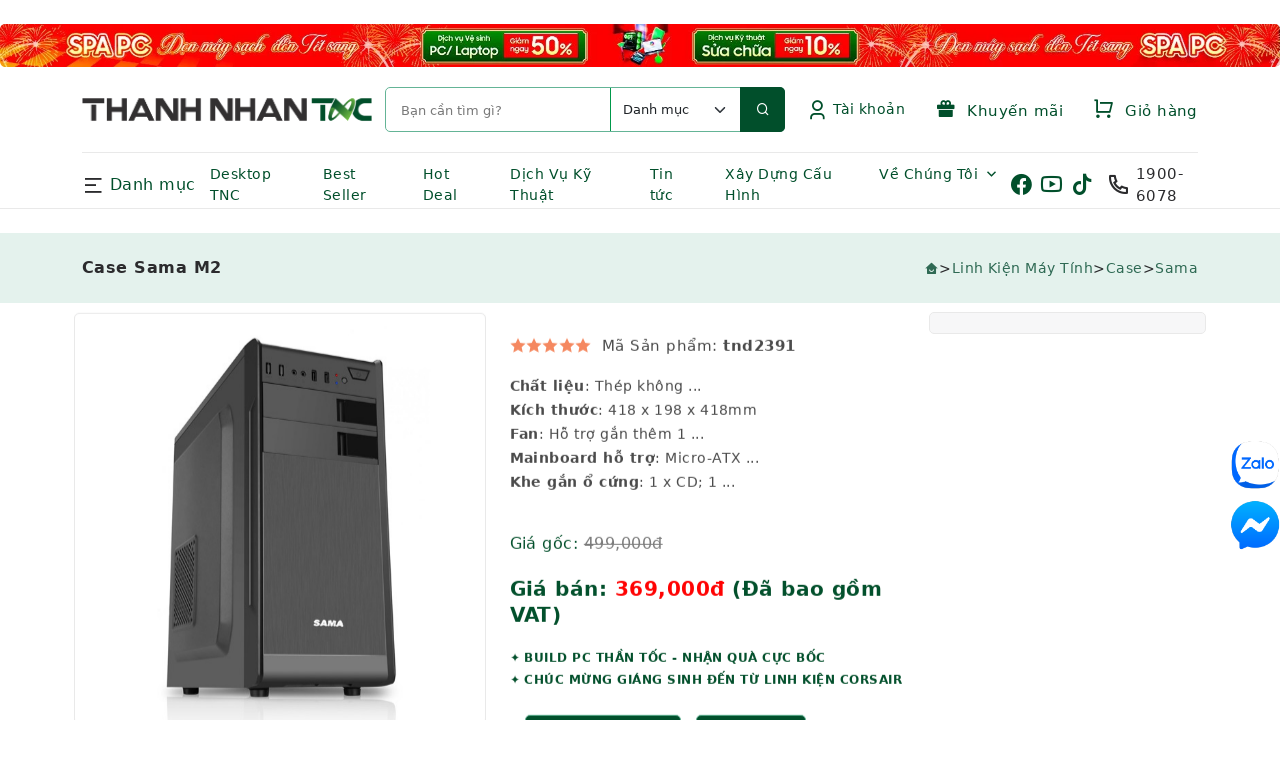

--- FILE ---
content_type: text/html; charset=UTF-8
request_url: https://www.tnc.com.vn/case-sama-m2.html
body_size: 100401
content:
<!DOCTYPE html>
<html lang="vi" dir="ltr">
<head>
<meta charset="utf-8">
<meta http-equiv="X-UA-Compatible" content="IE=edge">
<meta name="viewport" content="width=device-width, initial-scale=1.0, viewport-fit=cover">
<meta name="robots" content="index,follow" />
<meta name="msvalidate.01" content="CFF42142A075A008A48B257003101382" />
<meta name="google-site-verification" content="FJLp3ACCrsM5UURvjV4gNH6tillOKsbXrmDh0L6v4RY" />
<meta name="google-site-verification" content="3hMpSH9XdlFcXbNmQwrCPcf8XyGvT3IIq6CQGznXx6Q" />
<meta name="google-site-verification" content="YzdWrYncQAHlD6zVLaV_24iq_d7BNj7vcpjQLLRig3g" />
<meta name="keywords" content="Laptop, Desktop,Linh kiện máy tính, thiết bị mạng">
<meta name="description" content="Case Sama M2 bảo vệ các linh kiện khỏi bụi bẩn, mua thùng cpu giá rẻ, thùng máy tính chính hãng tại Thành Nhân TNC">
<title>Case Sama M2 | Chính hãng, giá rẻ</title>
<!-- App favicon -->
<link rel="canonical" href="https://www.tnc.com.vn/case-sama-m2.html">
<link rel="shortcut icon" href="assets/img/logo/favicon.png">
<link rel="preload" href="/assets/css/vendor/bootstrap.tnc.css" as="style" onload="this.rel='stylesheet'">
<noscript><link rel="stylesheet" href="/assets/css/vendor/bootstrap.tnc.css"></noscript>
<link rel="stylesheet" href="assets/css/customs.css?v=26122025">
<link rel="preload" href="/assets/font/icon/remixicon.woff2" as="font" type="font/woff2" crossorigin>
<style>
  body{margin:0;font-family:system-ui,Roboto,sans-serif;color:#2b2b2d}
  img{max-width:100%;height:auto;border-radius:5px;display:block}
  header{...}
</style>
<link rel="preload" href="/assets/css/vendor/vendor.bundle.css" as="style" onload="this.rel='stylesheet'">
<noscript><link rel="stylesheet" href="/assets/css/vendor/vendor.bundle.css"></noscript>
</head>
<body class="body-bg-6">
<!-- Loader -->
<div id="cr-overlay">
<span class="loader"></span>
</div>

<!-- Header -->
﻿    <section class="banner-media banner-media--scroll">
        <div class="media-slider">
            <a href="/spa-pc-don-may-sach-don-tet-sang.html" title="Trang Chu">
                <img src="/uploads/banner/banner56.webp"
                    alt="Trang Chu" fetchpriority="high"
     decoding="async">
            </a>
        </div>
    </section>
<header>
        <div class="container">
            <div class="row">
                <div class="col-lg-12">
                    <div class="top-header">
                        <a href="/" class="cr-logo">
                            <img src="assets/img/logo/logo.png" decoding="async" style="vertical-align:middle" alt="logo" class="logo">
                        </a>
                        <form class="cr-search" id="myForm" action="/san-pham.html">
                         <input id="search" class="search-input" type="search" name="keyword" onclick="showclk(this.value)" onkeyup="showsp(this.value)" placeholder="Bạn cần tìm gì?" autocomplete="off">
			    <select class="form-select" aria-label="Default select example" name="xcat_id" form="myForm">
                            <option selected value="0">Danh mục</option>
				<option value='1'>Laptop</option><option value='4'>PC - Máy trạm - Server</option><option value='289'>Linh Kiện Laptop</option><option value='84'>Màn Hình Máy Tính</option><option value='288'>Linh Kiện Máy Tính</option><option value='270'>HDD/SSD External</option><option value='5'>Phụ Kiện Máy Tính</option><option value='7'>Thiết Bị Văn Phòng</option><option value='6'>Thiết Bị Mạng</option><option value='1237'>Phần Mềm</option><option value='703'>Thiết Bị Âm Thanh</option><option value='477'>Camera</option><option value='826'>Bàn/Ghế Gaming</option><option value='2'>Thiết Bị Thông Minh</option><option value='247'>Thiết Bị Gia Dụng</option><option value='918'>Tivi</option>                            </select>
                            <a onclick="myFunctionS()" class="search-btn">
                                <i class="ri-search-line"></i></a>
<div class="cr-table-content" style="position:absolute;width:100%;max-height:500px;top:25px;overflow-y:auto;z-index:400;">
<span id="txtHint" ></span>
</div>
                        </form>
                        <div class="cr-right-bar">
﻿                            <ul class="navbar-nav">
                                <li class="nav-item dropdown">
                                    <a class="nav-link dropdown-toggle cr-right-bar-item" title="Tài khoản">
                                        <i class="ri-user-3-line"></i>
                                        Tài khoản
                                    </a>
                                    <ul class="dropdown-menu">
                                        <li>
                                            <a class="dropdown-item" href="/register.html">Đăng Ký</a>
                                        </li>
                                        <li>
                                            <a class="dropdown-item" href="/login.html">Đăng Nhập</a>
                                        </li>
                                    </ul>
                                </li>
                            </ul>
                            <a href="/khuyen-mai.html" class="cr-right-bar-item">
                                <span><i class="ri-gift-2-fill"></i>
                                Khuyến mãi</span>
                            </a>
				<font size='3' color='red'><span class="label count"></span></font>
				<a href="/cart.html" class="cr-right-bar-item">
                                <span><i class="ri-shopping-cart-line"></i>
                   		Giỏ hàng</span></font><br>
                            </a>
                        </div>
                    </div>
                </div>
            </div>
        </div>
        <div class="cr-fix" id="cr-main-menu-desk">
            <div class="container">
                <div class="cr-menu-list">
                    <div class="cr-category-icon-block">
                        <div class="cr-category-menu">
                            <div class="cr-category-toggle">
                                <i class="ri-menu-2-line"></i>&nbsp;Danh mục
                            </div>
                        </div>
                        <div class="cr-cat-dropdown" style="width:800px">
                            <div class="cr-cat-block">
                                <div class="cr-cat-tab" >
                                    <div class="cr-tab-list nav flex-column nav-pills" style="line-height:6px" id="v-pills-tab" role="tablist"
                                        aria-orientation="vertical">
                                        <button class='nav-link active' id='v-pills-home-tab' data-bs-toggle='pill' data-bs-target='#v-pills-home' type='button' role='tab' aria-controls='v-pills-home' aria-ected='true' tabindex='0'><img src='assets/img/icondm/1.png' style='width:20px; height:20px; object-fit:contain; margin-right:8px; vertical-align:middle;' alt='Laptop'></img>Laptop</button><button class='nav-link' id='v-pills-04' data-bs-toggle='pill' data-bs-target='#v-pills-004' type='button' role='tab' aria-controls='v-pills-004' aria-ected='false' tabindex='-1'><img src='assets/img/icondm/4.png' style='width:20px; height:20px; object-fit:contain; margin-right:8px; vertical-align:middle;' alt='PC - Máy trạm - Server'></img>PC - Máy trạm - Server</button><button class='nav-link' id='v-pills-0289' data-bs-toggle='pill' data-bs-target='#v-pills-00289' type='button' role='tab' aria-controls='v-pills-00289' aria-ected='false' tabindex='-1'><img src='assets/img/icondm/289.png' style='width:20px; height:20px; object-fit:contain; margin-right:8px; vertical-align:middle;' alt='Linh Kiện Laptop'></img>Linh Kiện Laptop</button><button class='nav-link' id='v-pills-084' data-bs-toggle='pill' data-bs-target='#v-pills-0084' type='button' role='tab' aria-controls='v-pills-0084' aria-ected='false' tabindex='-1'><img src='assets/img/icondm/84.png' style='width:20px; height:20px; object-fit:contain; margin-right:8px; vertical-align:middle;' alt='Màn Hình Máy Tính'></img>Màn Hình Máy Tính</button><button class='nav-link' id='v-pills-0288' data-bs-toggle='pill' data-bs-target='#v-pills-00288' type='button' role='tab' aria-controls='v-pills-00288' aria-ected='false' tabindex='-1'><img src='assets/img/icondm/288.png' style='width:20px; height:20px; object-fit:contain; margin-right:8px; vertical-align:middle;' alt='Linh Kiện Máy Tính'></img>Linh Kiện Máy Tính</button><button class='nav-link' id='v-pills-0270' data-bs-toggle='pill' data-bs-target='#v-pills-00270' type='button' role='tab' aria-controls='v-pills-00270' aria-ected='false' tabindex='-1'><img src='assets/img/icondm/270.png' style='width:20px; height:20px; object-fit:contain; margin-right:8px; vertical-align:middle;' alt='HDD/SSD External'></img>HDD/SSD External</button><button class='nav-link' id='v-pills-05' data-bs-toggle='pill' data-bs-target='#v-pills-005' type='button' role='tab' aria-controls='v-pills-005' aria-ected='false' tabindex='-1'><img src='assets/img/icondm/5.png' style='width:20px; height:20px; object-fit:contain; margin-right:8px; vertical-align:middle;' alt='Phụ Kiện Máy Tính'></img>Phụ Kiện Máy Tính</button><button class='nav-link' id='v-pills-07' data-bs-toggle='pill' data-bs-target='#v-pills-007' type='button' role='tab' aria-controls='v-pills-007' aria-ected='false' tabindex='-1'><img src='assets/img/icondm/7.png' style='width:20px; height:20px; object-fit:contain; margin-right:8px; vertical-align:middle;' alt='Thiết Bị Văn Phòng'></img>Thiết Bị Văn Phòng</button><button class='nav-link' id='v-pills-06' data-bs-toggle='pill' data-bs-target='#v-pills-006' type='button' role='tab' aria-controls='v-pills-006' aria-ected='false' tabindex='-1'><img src='assets/img/icondm/6.png' style='width:20px; height:20px; object-fit:contain; margin-right:8px; vertical-align:middle;' alt='Thiết Bị Mạng'></img>Thiết Bị Mạng</button><button class='nav-link' id='v-pills-01237' data-bs-toggle='pill' data-bs-target='#v-pills-001237' type='button' role='tab' aria-controls='v-pills-001237' aria-ected='false' tabindex='-1'><img src='assets/img/icondm/1237.png' style='width:20px; height:20px; object-fit:contain; margin-right:8px; vertical-align:middle;' alt='Phần Mềm'></img>Phần Mềm</button><button class='nav-link' id='v-pills-0703' data-bs-toggle='pill' data-bs-target='#v-pills-00703' type='button' role='tab' aria-controls='v-pills-00703' aria-ected='false' tabindex='-1'><img src='assets/img/icondm/703.png' style='width:20px; height:20px; object-fit:contain; margin-right:8px; vertical-align:middle;' alt='Thiết Bị Âm Thanh'></img>Thiết Bị Âm Thanh</button><button class='nav-link' id='v-pills-0477' data-bs-toggle='pill' data-bs-target='#v-pills-00477' type='button' role='tab' aria-controls='v-pills-00477' aria-ected='false' tabindex='-1'><img src='assets/img/icondm/477.png' style='width:20px; height:20px; object-fit:contain; margin-right:8px; vertical-align:middle;' alt='Camera'></img>Camera</button><button class='nav-link' id='v-pills-0826' data-bs-toggle='pill' data-bs-target='#v-pills-00826' type='button' role='tab' aria-controls='v-pills-00826' aria-ected='false' tabindex='-1'><img src='assets/img/icondm/826.png' style='width:20px; height:20px; object-fit:contain; margin-right:8px; vertical-align:middle;' alt='Bàn/Ghế Gaming'></img>Bàn/Ghế Gaming</button><button class='nav-link' id='v-pills-02' data-bs-toggle='pill' data-bs-target='#v-pills-002' type='button' role='tab' aria-controls='v-pills-002' aria-ected='false' tabindex='-1'><img src='assets/img/icondm/2.png' style='width:20px; height:20px; object-fit:contain; margin-right:8px; vertical-align:middle;' alt='Thiết Bị Thông Minh'></img>Thiết Bị Thông Minh</button><button class='nav-link' id='v-pills-0247' data-bs-toggle='pill' data-bs-target='#v-pills-00247' type='button' role='tab' aria-controls='v-pills-00247' aria-ected='false' tabindex='-1'><img src='assets/img/icondm/247.png' style='width:20px; height:20px; object-fit:contain; margin-right:8px; vertical-align:middle;' alt='Thiết Bị Gia Dụng'></img>Thiết Bị Gia Dụng</button><button class='nav-link' id='v-pills-0918' data-bs-toggle='pill' data-bs-target='#v-pills-00918' type='button' role='tab' aria-controls='v-pills-00918' aria-ected='false' tabindex='-1'><img src='assets/img/icondm/918.png' style='width:20px; height:20px; object-fit:contain; margin-right:8px; vertical-align:middle;' alt='Tivi'></img>Tivi</button>					
                                    </div>

                                    <div class="tab-content" id="v-pills-tabContent" >

					<div class='tab-pane fade show active' id='v-pills-home' role='tabpanel' aria-labelledby='v-pills-home-tab'><div class='tab-list row'><div class='col'><ul class='cat-list'><li><a href='/laptop.html'>Laptop</a></li><li><a href='/laptop-ai.html'>Laptop AI</a></li><li><a href='/laptop-dell-chinh-hang.html'>Laptop Dell</a></li><li><a href='/laptop-hp-chinh-hang.html'>Laptop HP</a></li><li><a href='/laptop-lenovo-chinh-hang.html'>Laptop Lenovo</a></li><li><a href='/laptop-asus-chinh-hang.html'>Laptop ASUS</a></li><li><a href='/laptop-msi-chinh-hang.html'>Laptop MSI</a></li><li><a href='/laptop-gigabyte-chinh-hang.html'>Laptop Gigabyte</a></li><li><a href='/laptop-acer-chinh-hang.html'>Laptop Acer</a></li><li><a href='/laptop-apple-chinh-hang.html'>Laptop Apple - Macbook</a></li><li><a href='/laptop-lg-chinh-hang.html'>Laptop LG</a></li><li><a href='/laptop-theo-nganh-nghe.html'>Laptop theo ngành nghề</a></li></ul></div><div class='col'><ul class='cat-list'></ul></div></div></div><div class='tab-pane fade' id='v-pills-004' role='tabpanel' aria-labelledby='v-pills-04'><div class='tab-list row'><div class='col'><ul class='cat-list'><li><a href='/desktop-tnc.html'>Máy bộ Thành Nhân - TNC</a></li><li><a href='/pc-server.html'>PC - Máy trạm - Server</a></li><li><a href='/pc-ai.html'>Máy bộ AI (PC AI)</a></li><li><a href='/desktop-dell.html'>Máy bộ Dell</a></li><li><a href='/desktop-hp.html'>Máy bộ HP</a></li><li><a href='/asus-1526891784.html'>Máy bộ ASUS</a></li><li><a href='/desktop-lenovo.html'>Máy bộ Lenovo</a></li><li><a href='/nuc.html'>Máy bộ Mini (NUC, Mini PC)</a></li><li><a href='/may-tram-workstation.html'>Máy trạm - Workstation</a></li><li><a href='/may-chu-server.html'>Máy chủ - Server</a></li><li><a href='/may-bo-msi.html'>Máy bộ MSI</a></li><li><a href='/may-bo-all-in-one.html'>Máy bộ All-in-one (AIO)</a></li></ul></div><div class='col'><ul class='cat-list'><li><a href='/mac-mini.html'>Máy bộ Apple - Mac Mini</a></li><li><a href='/desktop-acer.html'>Máy bộ Acer</a></li><li><a href='/apple.html'>Máy bộ Apple - iMac</a></li><li><a href='/may-bo-gigabyte.html'>Máy bộ Gigabyte</a></li></ul></div></div></div><div class='tab-pane fade' id='v-pills-00289' role='tabpanel' aria-labelledby='v-pills-0289'><div class='tab-list row'><div class='col'><ul class='cat-list'><li><a href='/hdd-notebook.html'>HDD Laptop</a></li><li><a href='/ram-laptop.html'>Ram Laptop</a></li><li><a href='/linh-kien-sua-chua-laptop.html'>Linh Kiện Laptop</a></li><li><a href='/man-hinh-laptop.html'>Màn hình Laptop</a></li><li><a href='/pin-laptop.html'>Pin Laptop</a></li><li><a href='/dvd-rw.html'>DVD-RW</a></li><li><a href='/keyboard-laptop-1527309993.html'>Keyboard Laptop</a></li><li><a href='/pin-laptop-hang-chinh-hang.html'>Pin Laptop - Hàng chính hãng</a></li><li><a href='/adapter-laptop.html'>Adapter Laptop</a></li><li><a href='/caddy-bay-1556180367.html'>CADDY BAY</a></li><li><a href='/khoa-laptop-1619490486.html'>Khóa Laptop</a></li><li><a href='/gia-do-laptop.html'>Giá đỡ Laptop</a></li></ul></div><div class='col'><ul class='cat-list'><li><a href='/cap-sac-danh-cho-laptop.html'>Cáp sạc dành cho Laptop</a></li></ul></div></div></div><div class='tab-pane fade' id='v-pills-0084' role='tabpanel' aria-labelledby='v-pills-084'><div class='tab-list row'><div class='col'><ul class='cat-list'><li><a href='/duoi-19-inch.html'>Dưới 19 inch</a></li><li><a href='/tu-19-5-21-5-inch.html'>Từ 19.5- 21.5 inch</a></li><li><a href='/tu-22-25-inch.html'>Từ 22-25 inch</a></li><li><a href='/man-hinh-lcd.html'>Màn Hình Máy Tính</a></li><li><a href='/tu-27-29-inch.html'>Từ 27-29 inch</a></li><li><a href='/tu-31-5-inch-tro-len.html'>Từ 31.5 inch trở lên</a></li><li><a href='/man-hinh-dell.html'>Màn Hình Dell</a></li><li><a href='/man-hinh-hp.html'>Màn Hình Hp</a></li><li><a href='/man-hinh-asus.html'>Màn Hình ASUS</a></li><li><a href='/man-hinh-samsung.html'>Màn Hình SAMSUNG</a></li><li><a href='/man-hinh-lg.html'>Màn Hình LG</a></li><li><a href='/man-hinh-viewsonic.html'>Màn Hình VIEWSONIC</a></li></ul></div><div class='col'><ul class='cat-list'><li><a href='/man-hinh-acer.html'>Màn Hình ACER</a></li><li><a href='/man-hinh-aoc.html'>Màn Hình AOC</a></li><li><a href='/man-hinh-lenovo.html'>Màn Hình Lenovo</a></li><li><a href='/man-hinh-philip.html'>Màn Hình Philip</a></li><li><a href='/man-hinh-msi.html'>Màn Hình Msi</a></li><li><a href='/man-hinh-dahua.html'>Màn Hình DAHUA</a></li><li><a href='/man-hinh-may-tinh-hikvision.html'>Màn Hình Hikvision</a></li><li><a href='/man-hinh-xiaomi.html'>Màn Hình Xiaomi</a></li><li><a href='/man-hinh-gigabyte.html'>Màn Hình Gigabyte</a></li></ul></div></div></div><div class='tab-pane fade' id='v-pills-00288' role='tabpanel' aria-labelledby='v-pills-0288'><div class='tab-list row'><div class='col'><ul class='cat-list'><li><a href='/mainboard.html'>Mainboard</a></li><li><a href='/cpu.html'>CPU</a></li><li><a href='/ram.html'>Ram</a></li><li><a href='/vga-card.html'>Card màn hình - VGA</a></li><li><a href='/linh-kien-pc.html'>Linh Kiện Máy Tính</a></li><li><a href='/o-cung-ssd.html'>Ổ cứng SSD</a></li><li><a href='/hdd.html'>Ổ cứng HDD</a></li><li><a href='/sound-card.html'>Sound Card</a></li><li><a href='/case.html'>Case</a></li><li><a href='/power.html'>Power</a></li><li><a href='/fancpu.html'>Fan CPU</a></li><li><a href='/fan-case.html'>Fan Case</a></li></ul></div><div class='col'><ul class='cat-list'><li><a href='/keo-tan-nhiet.html'>Keo tản nhiệt</a></li><li><a href='/dvd.html'>DVD</a></li></ul></div></div></div><div class='tab-pane fade' id='v-pills-00270' role='tabpanel' aria-labelledby='v-pills-0270'><div class='tab-list row'><div class='col'><ul class='cat-list'><li><a href='/seagate.html'>Seagate</a></li><li><a href='/wd.html'>WD</a></li><li><a href='/o-cung-di-dong-samsung.html'>Samsung</a></li><li><a href='/sandisk-1602732623.html'>SanDisk</a></li><li><a href='/lexar-1631241869.html'>Lexar</a></li><li><a href='/hdd-external.html'>HDD/SSD External</a></li><li><a href='/o-cung-di-dong-transcend.html'>Transcend</a></li><li><a href='/o-cung-di-dong-lacie.html'>Lacie</a></li><li><a href='/synology.html'>Synology</a></li><li><a href='/o-cung-mang-nas.html'>Ổ cứng mạng NAS</a></li><li><a href='/toshiba-1568770794.html'>Toshiba</a></li><li><a href='/hikvision-1624955420.html'>Hikvision</a></li></ul></div><div class='col'><ul class='cat-list'><li><a href='/verbatim.html'>Verbatim</a></li><li><a href='/o-cung-di-dong-kingston.html'>Kingston</a></li><li><a href='/o-cung-gan-ngoai-crucial.html'>Crucial</a></li><li><a href='/o-cung-di-dong-adata.html'>ADATA</a></li><li><a href='/o-cung-di-dong-orico.html'>ORICO</a></li><li><a href='/o-cung-gan-ngoai-msi.html'>MSI</a></li><li><a href='/o-cung-di-dong-corsair.html'>Corsair</a></li><li><a href='/o-cung-di-dong-kioxia.html'>KIOXIA</a></li></ul></div></div></div><div class='tab-pane fade' id='v-pills-005' role='tabpanel' aria-labelledby='v-pills-05'><div class='tab-list row'><div class='col'><ul class='cat-list'><li><a href='/keyboard.html'>Keyboard</a></li><li><a href='/mouse.html'>Mouse</a></li><li><a href='/mouse-amp-keyboard-combo.html'>Mouse + Keyboard Combo</a></li><li><a href='/gia-treo-man-hinh.html'>Giá treo màn hình</a></li><li><a href='/cap.html'>Cáp</a></li><li><a href='/thiet-bi-bluetooth.html'>Thiết bị Bluetooth</a></li><li><a href='/bo-chuyen-doi-da-nang.html'>Bộ chuyển đổi đa năng</a></li><li><a href='/dau-chuyen-doi.html'>Đầu chuyển đổi</a></li><li><a href='/linh-phu-kien.html'>Phụ Kiện Máy Tính</a></li><li><a href='/dau-noi.html'>Đầu nối</a></li><li><a href='/phu-kien-danh-cho-man-hinh.html'>Phụ kiện màn hình</a></li><li><a href='/bo-chia-usb.html'>Bộ chia USB</a></li></ul></div><div class='col'><ul class='cat-list'><li><a href='/de-tan-nhiet.html'>Đế tản nhiệt</a></li><li><a href='/bo-chia-gop-tin-hieu.html'>Bộ chia/gộp tín hiệu</a></li><li><a href='/hdd-box-docking.html'>HDD/SSD Box & Docking</a></li><li><a href='/usb.html'>USB</a></li><li><a href='/reader.html'>HUB - Reader</a></li><li><a href='/the-nho.html'>Thẻ Nhớ</a></li><li><a href='/o-cam-dien.html'>Ổ cắm điện</a></li><li><a href='/webcam.html'>Webcam</a></li><li><a href='/sac-du-phong.html'>Sạc dự phòng</a></li><li><a href='/phu-kien-dien-thoai.html'>Cốc sạc/củ sạc</a></li><li><a href='/microphone.html'>Microphone</a></li><li><a href='/card-mo-rong-o-cung.html'>Card mở rộng ổ cứng</a></li></ul></div></div></div><div class='tab-pane fade' id='v-pills-007' role='tabpanel' aria-labelledby='v-pills-07'><div class='tab-list row'><div class='col'><ul class='cat-list'><li><a href='/phu-kien-may-chieu.html'>Phụ kiện máy chiếu</a></li><li><a href='/may-in.html'>Máy in</a></li><li><a href='/may-scan.html'>Máy Scan</a></li><li><a href='/may-fax.html'>Máy Fax</a></li><li><a href='/may-chieu.html'>Máy chiếu</a></li><li><a href='/muc-in.html'>Mực in</a></li><li><a href='/ups.html'>UPS</a></li><li><a href='/t-bi-van-phong.html'>Thiết Bị Văn Phòng</a></li><li><a href='/may-in-bill.html'>Máy in Bill</a></li><li><a href='/thiet-bi-khac.html'>Thiết bị khác</a></li><li><a href='/thiet-bi-dien-thoai.html'>Thiết bị điện thoại</a></li><li><a href='/thiet-bi-trinh-chieu-1591776618.html'>Thiết bị trình chiếu</a></li></ul></div><div class='col'><ul class='cat-list'></ul></div></div></div><div class='tab-pane fade' id='v-pills-006' role='tabpanel' aria-labelledby='v-pills-06'><div class='tab-list row'><div class='col'><ul class='cat-list'><li><a href='/wireless.html'>Bộ phát wifi (Router Wifi)</a></li><li><a href='/hub-switch.html'>Switch / Hub</a></li><li><a href='/wi-fi-range-extender.html'>Wi-Fi Range Extender</a></li><li><a href='/usb-3g.html'>USB Wi-Fi / USB 4G</a></li><li><a href='/router-doanh-nghiep.html'>Router doanh nghiệp</a></li><li><a href='/access-point.html'>Access Point</a></li><li><a href='/card-mang.html'>Network Card Wireless</a></li><li><a href='/cable-mang.html'>Cable mạng bấm sẵn</a></li><li><a href='/thiet-bi-mang.html'>Thiết Bị Mạng</a></li><li><a href='/cable-thung.html'>Cable thùng / cable chưa bấm sẵn</a></li><li><a href='/mat-na-mang.html'>Mặt nạ mạng</a></li><li><a href='/dau-noi-dau-chup-day-mang.html'>Đầu nối/ đầu chụp dây mạng</a></li></ul></div><div class='col'><ul class='cat-list'><li><a href='/kim-bam-day-mang.html'>Kìm bấm dây mạng / Dụng cụ thi công mạng</a></li><li><a href='/thanh-phoi-cap-gan-tu-rack.html'>Thanh phối cáp gắn tủ Rack</a></li><li><a href='/converter-bo-chuyen-doi-quang-dien-.html'>Converter (Bộ chuyển đổi quang điện)</a></li><li><a href='/bo-test-cap-mang.html'>Bộ Test cáp mạng</a></li><li><a href='/bo-thi-cong-mang.html'>Bộ thi công mạng</a></li><li><a href='/thiet-bi-do-cap-quang-cap-mang.html'>Thiết bị đo cáp quang, cáp mạng</a></li><li><a href='/thiet-bi-do-khoang-cach.html'>Thiết bị đo khoảng cách</a></li><li><a href='/cpe-ngoai-troi.html'>CPE Ngoài trời</a></li><li><a href='/ap-wlan-controller.html'>AP (WLAN) Controller / Gateway</a></li><li><a href='/adapter-poe.html'>Adapter PoE</a></li><li><a href='/module-quang-sfp.html'>Module Quang / SFP</a></li><li><a href='/cau-noi-khong-day.html'>Cấu Nối Không Dây</a></li></ul></div></div></div><div class='tab-pane fade' id='v-pills-001237' role='tabpanel' aria-labelledby='v-pills-01237'><div class='tab-list row'><div class='col'><ul class='cat-list'><li><a href='/diet-virus.html'>Diệt virus</a></li><li><a href='/windows.html'>Windows</a></li><li><a href='/microsoft-1591772466.html'>Microsoft Office</a></li><li><a href='/microsoft-sql.html'>Microsoft SQL</a></li><li><a href='/phan-mem.html'>Phần Mềm</a></li></ul></div><div class='col'><ul class='cat-list'></ul></div></div></div><div class='tab-pane fade' id='v-pills-00703' role='tabpanel' aria-labelledby='v-pills-0703'><div class='tab-list row'><div class='col'><ul class='cat-list'><li><a href='/tai-nghe-tn.html'>Tai nghe</a></li><li><a href='/loa.html'>Loa</a></li><li><a href='/phu-kien-danh-cho-am-thanh.html'>Phụ kiện dành cho âm thanh</a></li><li><a href='/thiet-bi-am-thanh.html'>Thiết Bị Âm Thanh</a></li></ul></div><div class='col'><ul class='cat-list'></ul></div></div></div><div class='tab-pane fade' id='v-pills-00477' role='tabpanel' aria-labelledby='v-pills-0477'><div class='tab-list row'><div class='col'><ul class='cat-list'><li><a href='/transcend.html'>Transcend</a></li><li><a href='/camera-tp-link-1706063127.html'>TP-Link</a></li><li><a href='/tenda-1625717892.html'>Tenda</a></li><li><a href='/imou.html'>IMOU</a></li><li><a href='/camera.html'>Camera</a></li><li><a href='/thiet-bi-kiem-tra-camera.html'>Thiết bị kiểm tra Camera</a></li><li><a href='/camera-kbvision.html'>KBVision</a></li><li><a href='/camera-hikvision.html'>Hikvision</a></li><li><a href='/camera-yealink.html'>Yealink</a></li><li><a href='/dau-ghi-hinh-camera.html'>Đầu ghi hình camera</a></li><li><a href='/camera-ezviz.html'>Ezviz</a></li><li><a href='/camera-dahua.html'>Dahua</a></li></ul></div><div class='col'><ul class='cat-list'></ul></div></div></div><div class='tab-pane fade' id='v-pills-00826' role='tabpanel' aria-labelledby='v-pills-0826'><div class='tab-list row'><div class='col'><ul class='cat-list'><li><a href='/galax-1672969871.html'>GALAX</a></li><li><a href='/razer-1673942114.html'>RAZER</a></li><li><a href='/ban-ghe-gaming-edra.html'>E-DRA</a></li><li><a href='/ghe-gaming.html'>Bàn/Ghế Gaming</a></li></ul></div><div class='col'><ul class='cat-list'></ul></div></div></div><div class='tab-pane fade' id='v-pills-002' role='tabpanel' aria-labelledby='v-pills-02'><div class='tab-list row'><div class='col'><ul class='cat-list'><li><a href='/may-tinh-bang-1592444847.html'>Máy tính bảng</a></li><li><a href='/vong-deo-tay-thong-minh.html'>Vòng đeo tay thông minh</a></li><li><a href='/dong-ho.html'>Đồng hồ</a></li><li><a href='/thiet-bi-ky-thuat-so.html'>T.Bị Kỹ Thuật Số</a></li><li><a href='/bong-den-wifi.html'>Bóng đèn Wifi</a></li><li><a href='/o-cam-dien-wifi.html'>Ổ cắm điện Wifi</a></li><li><a href='/lens-camera-dien-thoai.html'>Lens Camera điện thoại</a></li><li><a href='/robot-hut-bui-lau-nha.html'>Robot hút bụi / lau nhà</a></li><li><a href='/dt-thiet-bi-kts.html'>Thiết Bị Thông Minh</a></li></ul></div><div class='col'><ul class='cat-list'></ul></div></div></div><div class='tab-pane fade' id='v-pills-00247' role='tabpanel' aria-labelledby='v-pills-0247'><div class='tab-list row'><div class='col'><ul class='cat-list'><li><a href='/den-pin.html'>Đèn Pin - Đèn Bàn</a></li><li><a href='/kem-bam.html'>Kìm bấm</a></li><li><a href='/dao-da-nang.html'>Dao, kéo đa năng</a></li><li><a href='/may-cao-rau.html'>MÁY CẠO RÂU</a></li><li><a href='/ban-chai-dien.html'>Bàn chải điện</a></li><li><a href='/may-xong-tinh-dau.html'>Máy xông tinh dầu</a></li><li><a href='/thiet-bi-gia-dung.html'>Thiết Bị Gia Dụng</a></li><li><a href='/thiet-bi-ve-sinh-tay-tu-dong.html'>Thiết bị vệ sinh tay tự động</a></li><li><a href='/san-pham-khac-1528448284.html'>Dung dịch làm sạch bề mặt</a></li><li><a href='/quat.html'>Quạt</a></li><li><a href='/may-loc-khong-khi.html'>Máy lọc không khí</a></li></ul></div><div class='col'><ul class='cat-list'></ul></div></div></div><div class='tab-pane fade' id='v-pills-00918' role='tabpanel' aria-labelledby='v-pills-0918'><div class='tab-list row'><div class='col'><ul class='cat-list'><li><a href='/32-den-43-inch.html'>Từ 32 đến 43 inch</a></li><li><a href='/44-den-54-inch.html'>Từ 44 đến 54 inch</a></li><li><a href='/55-den-64-inch.html'>Từ 55 đến 64 inch</a></li><li><a href='/tu-65-den-75-inch.html'>Từ 65 đến 75 inch</a></li><li><a href='/tren-75-inch-1677653230.html'>Trên 75 inch</a></li><li><a href='/khung-treo-tivi.html'>Khung treo Tivi/ Giá treo Tivi</a></li><li><a href='/tivi.html'>Tivi</a></li></ul></div><div class='col'><ul class='cat-list'></ul></div></div></div>
                                    </div>
                                </div>
                            </div>
                        </div>
                    </div>
                    <nav class="navbar navbar-expand-lg">
                        <a class="navbar-toggler shadow-none">
                            <i class="ri-menu-3-line"></i>
                        </a>
                        <div class="cr-header-buttons">
                            <a href="/tin-tuc.html" class="cr-right-bar-item">
                                Tin tức
                            </a>
                            <a href="/dich-vu-sua-chua-may-vi-tinh.html" class="cr-right-bar-item">
                                Dịch vụ
                            </a>
                            <a href="/khuyen-mai.html" class="cr-right-bar-item" title="Khuyến mãi">
                                <i class="ri-gift-2-fill"></i>
                            </a>
﻿                            <ul class="navbar-nav">
                                <li class="nav-item dropdown">
                                    <a class="nav-link" href="javascript:void(0)">
                                    <i class="ri-user-3-line"></i>
                                    </a>
                                    <ul class="dropdown-menu">
                                        <li>
                                            <a class="dropdown-item" href="login.html">Đăng Nhập</a>
                                        </li>
                                        <li>
                                            <a class="dropdown-item" href="register.html">Đăng Ký</a>
                                        </li>
                                    </ul>
                                </li>
                            </ul>			<span class="label count" style="color:red;margin-bottom:30px"></span>
			<a href="/cart.html" class="cr-right-bar-item"><i class="ri-shopping-cart-line"></i>Cart</a>
                        </div>
                        <div class="collapse navbar-collapse" id="navbarSupportedContent">

                            <ul class="navbar-nav">
                                <li class="nav-item">
                                    <a class="nav-link" href="/desktop-tnc.html">Desktop TNC</a>
                                </li>

                                <li class="nav-item">
                                    <a class="nav-link" href="/ban-chay.html">Best Seller</a>
                                </li>

                                <li class="nav-item">
                                    <a class="nav-link" href="/hot-deal.html">Hot Deal</a>
                                </li>

                                <li class="nav-item">
                                    <a class="nav-link" href="/dich-vu-sua-chua-may-vi-tinh.html">Dịch Vụ Kỹ Thuật</a>
                                </li>

                                <li class="nav-item">
                                    <a class="nav-link" href="/tin-tuc.html">Tin tức</a>
                                </li>
                                <li class="nav-item">
                                    <a class="nav-link" href="/xay-dung-cau-hinh.html">Xây Dựng Cấu Hình</a>
                                </li>
                                <li class="nav-item dropdown">
                                    <a class="nav-link dropdown-toggle" href="gioi-thieu-ve-cong-ty.html">
                                        Về Chúng Tôi
                                    </a>
                                    <ul class="dropdown-menu">
                                        <li>
                                            <a class="dropdown-item" href="gioi-thieu-ve-cong-ty.html">Giới thiệu</a>
                                        </li>
                                        <li>
                                            <a class="dropdown-item" href="nhung-don-hang-noi-bat.html">Những đơn hàng nổi bật</a>
                                        </li>
                                        <li>
                                            <a class="dropdown-item" href="ban-quyen-va-chu-so-huu.html">Bản quyền</a>
                                        </li>
                                        <li>
                                            <a class="dropdown-item" href="quan-diem-kinh-doanh-van-hoa-cong-ty.html">Văn hóa Kinh doanh</a>
                                        </li>
                                        <li>
                                            <a class="dropdown-item" href="linh-vuc-hoat-dong.html">Lĩnh vực hoạt động</a>
                                        </li>
                                        <li>
                                            <a class="dropdown-item" href="cac-giai-thuong-dat-duoc.html">Các giải thưởng</a>
                                        </li>

                                        <li>
                                            <a class="dropdown-item" href="huong-dan-dat-hang.html">Cách đặt hàng</a>
                                        </li>
                                        <li>
                                            <a class="dropdown-item" href="chinh-sach-giao-hang.html">Chính sách giao hàng</a>
                                        </li>
                                        <li>
                                            <a class="dropdown-item" href="chinh-sach-bao-hanh.html">Chính sách bảo hành</a>
                                        </li>
                                        <li>
                                            <a class="dropdown-item" href="chinh-sach-bao-mat-thong-tin.html">Bảo mật thông tin</a>
                                        </li>
                                        <li>
                                            <a class="dropdown-item" href="chinh-sach-thanh-vien.html">Thành viên</a>
                                        </li>
                                        <li>
                                            <a class="dropdown-item" href="chinh-sach-doi-tra-hang.html">Đổi trả hàng</a>
                                        </li>


                                    </ul>
                                </li>
                            </ul>
                        </div>
                    </nav>

                    <div class="cr-calling">
			<a href="https://www.facebook.com/thanhnhantnc" target="_blank" aria-label="Facebook của Thanh Nhân">
  			<i class="ri-facebook-circle-fill"></i>
			</a>
                        
			<a href="https://www.youtube.com/user/thanhnhantnc/featured" target="_blank" aria-label="Youtube của Thanh Nhân"><i class="ri-youtube-line"></i></a>
			<a href="https://www.tiktok.com/@thanhnhantnc" target="_blank" aria-label="Tiktok của Thanh Nhân"><i class="ri-tiktok-fill"></i>&nbsp;</a>
                        <i class="ri-phone-line"></i>
                        <a>1900-6078</a>
                    </div>
                </div>
            </div>
        </div>
</header>
<script>
function myFunctionS() {
  document.getElementById("myForm").submit();
}
</script>

<script>
function showsp(str) {
    if (str.length <3) { 
        document.getElementById("txtHint").innerHTML = "";
        return;
    } else {
        var xmlhttp = new XMLHttpRequest();
        xmlhttp.onreadystatechange = function() {
            if (this.readyState == 4 && this.status == 200) {
                document.getElementById("txtHint").innerHTML = this.responseText;
            }
        };
        xmlhttp.open("GET", "tnx/tsp.php?q=" + str, true);
        xmlhttp.send();
    }
}
xBar = document.getElementById('search');
xBar.addEventListener('input', (e) => {
  if (!e.currentTarget.value)
    document.getElementById("txtHint").innerHTML = "";
})
</script>
<script>
function showclk(str) {
    if (str.length > 0) { 
        document.getElementById("txtHint").innerHTML = "";
        return;
    } else {
        var xmlhttp = new XMLHttpRequest();
        xmlhttp.onreadystatechange = function() {
            if (this.readyState == 4 && this.status == 200) {
                document.getElementById("txtHint").innerHTML = this.responseText;
            }
        };
        xmlhttp.open("GET", "tnx/clk.php?q=" + str, true);
        xmlhttp.send();
    }
}
const xBar = document.getElementById('search');
xBar.addEventListener('input', (e) => {
  if (!e.currentTarget.value) {
    document.getElementById("txtHint").innerHTML = "";
  }
});
document.addEventListener("click", function(e) {
    const input = document.getElementById("search");
    const hintBox = document.getElementById("txtHint");
    if (!input.contains(e.target) && !hintBox.contains(e.target)) {
        hintBox.innerHTML = "";
    }
});
</script>
<script type="application/ld+json">
{
  "@context": "https://schema.org",
  "@type": "WebSite",
  "name": "Thành Nhân TNC",
  "alternateName": "Thành Nhân TNC",
  "url": "https://www.tnc.com.vn/"
}
</script>
<script type="application/ld+json">
{
  "@context": "https://schema.org",
  "@type": "Organization",
  "@id": "https://www.tnc.com.vn/#organization",
  "name": "Thành Nhân TNC",
  "alternateName": "Thành Nhân TNC",
  "url": "https://www.tnc.com.vn/",
  "logo": {
    "@type": "ImageObject",
    "url": "https://www.tnc.com.vn/assets/img/logo/logosince.png",
    "width": 512,
    "height": 512
  },
  "address": {
    "@type": "PostalAddress",
    "streetAddress": "174-176-178-180 Bùi Thị Xuân",
    "addressLocality": "Phường Bến Thành",
    "addressRegion": "Thành phố Hồ Chí Minh",
    "postalCode": "700000",
    "addressCountry": "VN"
  },
  "contactPoint": [
    {
      "@type": "ContactPoint",
      "telephone": "+84-28-39250259",
      "contactType": "customer service",
      "areaServed": "VN",
      "availableLanguage": ["Vietnamese", "English"]
    }
  ],
  "sameAs": [
    "https://www.facebook.com/thanhnhantnc",
    "https://www.youtube.com/user/thanhnhantnc/featured",
    "https://www.tiktok.com/@thanhnhantnc"
  ]
}
</script>    <div class="cr-sidebar-overlay"></div>
    <div id="cr_mobile_menu" class="cr-side-cart cr-mobile-menu">
        <div class="cr-menu-title">
            <span class="menu-title">Danh Mục</span>
            <button type="button" class="cr-close">×</button>
        </div>
        <div class="cr-menu-inner">
            <div class="cr-menu-content">
                <ul>
		<li class='dropdown drop-list'><span class='menu-toggle'></span><a href='javascript:void(0)' class='dropdown-list'>Laptop</a><ul class='sub-menu'><li><a href='/laptop.html'>Laptop</a></li><li><a href='/laptop-ai.html'>Laptop AI</a></li><li><a href='/laptop-dell-chinh-hang.html'>Laptop Dell</a></li><li><a href='/laptop-hp-chinh-hang.html'>Laptop HP</a></li><li><a href='/laptop-lenovo-chinh-hang.html'>Laptop Lenovo</a></li><li><a href='/laptop-asus-chinh-hang.html'>Laptop ASUS</a></li><li><a href='/laptop-msi-chinh-hang.html'>Laptop MSI</a></li><li><a href='/laptop-gigabyte-chinh-hang.html'>Laptop Gigabyte</a></li><li><a href='/laptop-acer-chinh-hang.html'>Laptop Acer</a></li><li><a href='/laptop-apple-chinh-hang.html'>Laptop Apple - Macbook</a></li><li><a href='/laptop-lg-chinh-hang.html'>Laptop LG</a></li><li><a href='/laptop-theo-nganh-nghe.html'>Laptop theo ngành nghề</a></li></ul></li><li class='dropdown drop-list'><span class='menu-toggle'></span><a href='javascript:void(0)' class='dropdown-list'>PC - Máy trạm - Server</a><ul class='sub-menu'><li><a href='/desktop-tnc.html'>Máy bộ Thành Nhân - TNC</a></li><li><a href='/pc-server.html'>PC - Máy trạm - Server</a></li><li><a href='/pc-ai.html'>Máy bộ AI (PC AI)</a></li><li><a href='/desktop-dell.html'>Máy bộ Dell</a></li><li><a href='/desktop-hp.html'>Máy bộ HP</a></li><li><a href='/asus-1526891784.html'>Máy bộ ASUS</a></li><li><a href='/desktop-lenovo.html'>Máy bộ Lenovo</a></li><li><a href='/nuc.html'>Máy bộ Mini (NUC, Mini PC)</a></li><li><a href='/may-tram-workstation.html'>Máy trạm - Workstation</a></li><li><a href='/may-chu-server.html'>Máy chủ - Server</a></li><li><a href='/may-bo-msi.html'>Máy bộ MSI</a></li><li><a href='/may-bo-all-in-one.html'>Máy bộ All-in-one (AIO)</a></li><li><a href='/mac-mini.html'>Máy bộ Apple - Mac Mini</a></li><li><a href='/desktop-acer.html'>Máy bộ Acer</a></li><li><a href='/apple.html'>Máy bộ Apple - iMac</a></li><li><a href='/may-bo-gigabyte.html'>Máy bộ Gigabyte</a></li></ul></li><li class='dropdown drop-list'><span class='menu-toggle'></span><a href='javascript:void(0)' class='dropdown-list'>Linh Kiện Laptop</a><ul class='sub-menu'><li><a href='/hdd-notebook.html'>HDD Laptop</a></li><li><a href='/ram-laptop.html'>Ram Laptop</a></li><li><a href='/linh-kien-sua-chua-laptop.html'>Linh Kiện Laptop</a></li><li><a href='/man-hinh-laptop.html'>Màn hình Laptop</a></li><li><a href='/pin-laptop.html'>Pin Laptop</a></li><li><a href='/dvd-rw.html'>DVD-RW</a></li><li><a href='/keyboard-laptop-1527309993.html'>Keyboard Laptop</a></li><li><a href='/pin-laptop-hang-chinh-hang.html'>Pin Laptop - Hàng chính hãng</a></li><li><a href='/adapter-laptop.html'>Adapter Laptop</a></li><li><a href='/caddy-bay-1556180367.html'>CADDY BAY</a></li><li><a href='/khoa-laptop-1619490486.html'>Khóa Laptop</a></li><li><a href='/gia-do-laptop.html'>Giá đỡ Laptop</a></li><li><a href='/cap-sac-danh-cho-laptop.html'>Cáp sạc dành cho Laptop</a></li></ul></li><li class='dropdown drop-list'><span class='menu-toggle'></span><a href='javascript:void(0)' class='dropdown-list'>Màn Hình Máy Tính</a><ul class='sub-menu'><li><a href='/duoi-19-inch.html'>Dưới 19 inch</a></li><li><a href='/tu-19-5-21-5-inch.html'>Từ 19.5- 21.5 inch</a></li><li><a href='/tu-22-25-inch.html'>Từ 22-25 inch</a></li><li><a href='/man-hinh-lcd.html'>Màn Hình Máy Tính</a></li><li><a href='/tu-27-29-inch.html'>Từ 27-29 inch</a></li><li><a href='/tu-31-5-inch-tro-len.html'>Từ 31.5 inch trở lên</a></li><li><a href='/man-hinh-dell.html'>Màn Hình Dell</a></li><li><a href='/man-hinh-hp.html'>Màn Hình Hp</a></li><li><a href='/man-hinh-asus.html'>Màn Hình ASUS</a></li><li><a href='/man-hinh-samsung.html'>Màn Hình SAMSUNG</a></li><li><a href='/man-hinh-lg.html'>Màn Hình LG</a></li><li><a href='/man-hinh-viewsonic.html'>Màn Hình VIEWSONIC</a></li><li><a href='/man-hinh-acer.html'>Màn Hình ACER</a></li><li><a href='/man-hinh-aoc.html'>Màn Hình AOC</a></li><li><a href='/man-hinh-lenovo.html'>Màn Hình Lenovo</a></li><li><a href='/man-hinh-philip.html'>Màn Hình Philip</a></li><li><a href='/man-hinh-msi.html'>Màn Hình Msi</a></li><li><a href='/man-hinh-dahua.html'>Màn Hình DAHUA</a></li><li><a href='/man-hinh-may-tinh-hikvision.html'>Màn Hình Hikvision</a></li><li><a href='/man-hinh-xiaomi.html'>Màn Hình Xiaomi</a></li><li><a href='/man-hinh-gigabyte.html'>Màn Hình Gigabyte</a></li></ul></li><li class='dropdown drop-list'><span class='menu-toggle'></span><a href='javascript:void(0)' class='dropdown-list'>Linh Kiện Máy Tính</a><ul class='sub-menu'><li><a href='/mainboard.html'>Mainboard</a></li><li><a href='/cpu.html'>CPU</a></li><li><a href='/ram.html'>Ram</a></li><li><a href='/vga-card.html'>Card màn hình - VGA</a></li><li><a href='/linh-kien-pc.html'>Linh Kiện Máy Tính</a></li><li><a href='/o-cung-ssd.html'>Ổ cứng SSD</a></li><li><a href='/hdd.html'>Ổ cứng HDD</a></li><li><a href='/sound-card.html'>Sound Card</a></li><li><a href='/case.html'>Case</a></li><li><a href='/power.html'>Power</a></li><li><a href='/fancpu.html'>Fan CPU</a></li><li><a href='/fan-case.html'>Fan Case</a></li><li><a href='/keo-tan-nhiet.html'>Keo tản nhiệt</a></li><li><a href='/dvd.html'>DVD</a></li></ul></li><li class='dropdown drop-list'><span class='menu-toggle'></span><a href='javascript:void(0)' class='dropdown-list'>HDD/SSD External</a><ul class='sub-menu'><li><a href='/seagate.html'>Seagate</a></li><li><a href='/wd.html'>WD</a></li><li><a href='/o-cung-di-dong-samsung.html'>Samsung</a></li><li><a href='/sandisk-1602732623.html'>SanDisk</a></li><li><a href='/lexar-1631241869.html'>Lexar</a></li><li><a href='/hdd-external.html'>HDD/SSD External</a></li><li><a href='/o-cung-di-dong-transcend.html'>Transcend</a></li><li><a href='/o-cung-di-dong-lacie.html'>Lacie</a></li><li><a href='/synology.html'>Synology</a></li><li><a href='/o-cung-mang-nas.html'>Ổ cứng mạng NAS</a></li><li><a href='/toshiba-1568770794.html'>Toshiba</a></li><li><a href='/hikvision-1624955420.html'>Hikvision</a></li><li><a href='/verbatim.html'>Verbatim</a></li><li><a href='/o-cung-di-dong-kingston.html'>Kingston</a></li><li><a href='/o-cung-gan-ngoai-crucial.html'>Crucial</a></li><li><a href='/o-cung-di-dong-adata.html'>ADATA</a></li><li><a href='/o-cung-di-dong-orico.html'>ORICO</a></li><li><a href='/o-cung-gan-ngoai-msi.html'>MSI</a></li><li><a href='/o-cung-di-dong-corsair.html'>Corsair</a></li><li><a href='/o-cung-di-dong-kioxia.html'>KIOXIA</a></li></ul></li><li class='dropdown drop-list'><span class='menu-toggle'></span><a href='javascript:void(0)' class='dropdown-list'>Phụ Kiện Máy Tính</a><ul class='sub-menu'><li><a href='/keyboard.html'>Keyboard</a></li><li><a href='/mouse.html'>Mouse</a></li><li><a href='/mouse-amp-keyboard-combo.html'>Mouse + Keyboard Combo</a></li><li><a href='/gia-treo-man-hinh.html'>Giá treo màn hình</a></li><li><a href='/cap.html'>Cáp</a></li><li><a href='/thiet-bi-bluetooth.html'>Thiết bị Bluetooth</a></li><li><a href='/bo-chuyen-doi-da-nang.html'>Bộ chuyển đổi đa năng</a></li><li><a href='/dau-chuyen-doi.html'>Đầu chuyển đổi</a></li><li><a href='/linh-phu-kien.html'>Phụ Kiện Máy Tính</a></li><li><a href='/dau-noi.html'>Đầu nối</a></li><li><a href='/phu-kien-danh-cho-man-hinh.html'>Phụ kiện màn hình</a></li><li><a href='/bo-chia-usb.html'>Bộ chia USB</a></li><li><a href='/de-tan-nhiet.html'>Đế tản nhiệt</a></li><li><a href='/bo-chia-gop-tin-hieu.html'>Bộ chia/gộp tín hiệu</a></li><li><a href='/hdd-box-docking.html'>HDD/SSD Box & Docking</a></li><li><a href='/usb.html'>USB</a></li><li><a href='/reader.html'>HUB - Reader</a></li><li><a href='/the-nho.html'>Thẻ Nhớ</a></li><li><a href='/o-cam-dien.html'>Ổ cắm điện</a></li><li><a href='/webcam.html'>Webcam</a></li><li><a href='/sac-du-phong.html'>Sạc dự phòng</a></li><li><a href='/phu-kien-dien-thoai.html'>Cốc sạc/củ sạc</a></li><li><a href='/microphone.html'>Microphone</a></li><li><a href='/card-mo-rong-o-cung.html'>Card mở rộng ổ cứng</a></li></ul></li><li class='dropdown drop-list'><span class='menu-toggle'></span><a href='javascript:void(0)' class='dropdown-list'>Thiết Bị Văn Phòng</a><ul class='sub-menu'><li><a href='/phu-kien-may-chieu.html'>Phụ kiện máy chiếu</a></li><li><a href='/may-in.html'>Máy in</a></li><li><a href='/may-scan.html'>Máy Scan</a></li><li><a href='/may-fax.html'>Máy Fax</a></li><li><a href='/may-chieu.html'>Máy chiếu</a></li><li><a href='/muc-in.html'>Mực in</a></li><li><a href='/ups.html'>UPS</a></li><li><a href='/t-bi-van-phong.html'>Thiết Bị Văn Phòng</a></li><li><a href='/may-in-bill.html'>Máy in Bill</a></li><li><a href='/thiet-bi-khac.html'>Thiết bị khác</a></li><li><a href='/thiet-bi-dien-thoai.html'>Thiết bị điện thoại</a></li><li><a href='/thiet-bi-trinh-chieu-1591776618.html'>Thiết bị trình chiếu</a></li></ul></li><li class='dropdown drop-list'><span class='menu-toggle'></span><a href='javascript:void(0)' class='dropdown-list'>Thiết Bị Mạng</a><ul class='sub-menu'><li><a href='/wireless.html'>Bộ phát wifi (Router Wifi)</a></li><li><a href='/hub-switch.html'>Switch / Hub</a></li><li><a href='/wi-fi-range-extender.html'>Wi-Fi Range Extender</a></li><li><a href='/usb-3g.html'>USB Wi-Fi / USB 4G</a></li><li><a href='/router-doanh-nghiep.html'>Router doanh nghiệp</a></li><li><a href='/access-point.html'>Access Point</a></li><li><a href='/card-mang.html'>Network Card Wireless</a></li><li><a href='/cable-mang.html'>Cable mạng bấm sẵn</a></li><li><a href='/thiet-bi-mang.html'>Thiết Bị Mạng</a></li><li><a href='/cable-thung.html'>Cable thùng / cable chưa bấm sẵn</a></li><li><a href='/mat-na-mang.html'>Mặt nạ mạng</a></li><li><a href='/dau-noi-dau-chup-day-mang.html'>Đầu nối/ đầu chụp dây mạng</a></li><li><a href='/kim-bam-day-mang.html'>Kìm bấm dây mạng / Dụng cụ thi công mạng</a></li><li><a href='/thanh-phoi-cap-gan-tu-rack.html'>Thanh phối cáp gắn tủ Rack</a></li><li><a href='/converter-bo-chuyen-doi-quang-dien-.html'>Converter (Bộ chuyển đổi quang điện)</a></li><li><a href='/bo-test-cap-mang.html'>Bộ Test cáp mạng</a></li><li><a href='/bo-thi-cong-mang.html'>Bộ thi công mạng</a></li><li><a href='/thiet-bi-do-cap-quang-cap-mang.html'>Thiết bị đo cáp quang, cáp mạng</a></li><li><a href='/thiet-bi-do-khoang-cach.html'>Thiết bị đo khoảng cách</a></li><li><a href='/cpe-ngoai-troi.html'>CPE Ngoài trời</a></li><li><a href='/ap-wlan-controller.html'>AP (WLAN) Controller / Gateway</a></li><li><a href='/adapter-poe.html'>Adapter PoE</a></li><li><a href='/module-quang-sfp.html'>Module Quang / SFP</a></li><li><a href='/cau-noi-khong-day.html'>Cấu Nối Không Dây</a></li></ul></li><li class='dropdown drop-list'><span class='menu-toggle'></span><a href='javascript:void(0)' class='dropdown-list'>Phần Mềm</a><ul class='sub-menu'><li><a href='/diet-virus.html'>Diệt virus</a></li><li><a href='/windows.html'>Windows</a></li><li><a href='/microsoft-1591772466.html'>Microsoft Office</a></li><li><a href='/microsoft-sql.html'>Microsoft SQL</a></li><li><a href='/phan-mem.html'>Phần Mềm</a></li></ul></li><li class='dropdown drop-list'><span class='menu-toggle'></span><a href='javascript:void(0)' class='dropdown-list'>Thiết Bị Âm Thanh</a><ul class='sub-menu'><li><a href='/tai-nghe-tn.html'>Tai nghe</a></li><li><a href='/loa.html'>Loa</a></li><li><a href='/phu-kien-danh-cho-am-thanh.html'>Phụ kiện dành cho âm thanh</a></li><li><a href='/thiet-bi-am-thanh.html'>Thiết Bị Âm Thanh</a></li></ul></li><li class='dropdown drop-list'><span class='menu-toggle'></span><a href='javascript:void(0)' class='dropdown-list'>Camera</a><ul class='sub-menu'><li><a href='/transcend.html'>Transcend</a></li><li><a href='/camera-tp-link-1706063127.html'>TP-Link</a></li><li><a href='/tenda-1625717892.html'>Tenda</a></li><li><a href='/imou.html'>IMOU</a></li><li><a href='/camera.html'>Camera</a></li><li><a href='/thiet-bi-kiem-tra-camera.html'>Thiết bị kiểm tra Camera</a></li><li><a href='/camera-kbvision.html'>KBVision</a></li><li><a href='/camera-hikvision.html'>Hikvision</a></li><li><a href='/camera-yealink.html'>Yealink</a></li><li><a href='/dau-ghi-hinh-camera.html'>Đầu ghi hình camera</a></li><li><a href='/camera-ezviz.html'>Ezviz</a></li><li><a href='/camera-dahua.html'>Dahua</a></li></ul></li><li class='dropdown drop-list'><span class='menu-toggle'></span><a href='javascript:void(0)' class='dropdown-list'>Bàn/Ghế Gaming</a><ul class='sub-menu'><li><a href='/galax-1672969871.html'>GALAX</a></li><li><a href='/razer-1673942114.html'>RAZER</a></li><li><a href='/ban-ghe-gaming-edra.html'>E-DRA</a></li><li><a href='/ghe-gaming.html'>Bàn/Ghế Gaming</a></li></ul></li><li class='dropdown drop-list'><span class='menu-toggle'></span><a href='javascript:void(0)' class='dropdown-list'>Thiết Bị Thông Minh</a><ul class='sub-menu'><li><a href='/may-tinh-bang-1592444847.html'>Máy tính bảng</a></li><li><a href='/vong-deo-tay-thong-minh.html'>Vòng đeo tay thông minh</a></li><li><a href='/dong-ho.html'>Đồng hồ</a></li><li><a href='/thiet-bi-ky-thuat-so.html'>T.Bị Kỹ Thuật Số</a></li><li><a href='/bong-den-wifi.html'>Bóng đèn Wifi</a></li><li><a href='/o-cam-dien-wifi.html'>Ổ cắm điện Wifi</a></li><li><a href='/lens-camera-dien-thoai.html'>Lens Camera điện thoại</a></li><li><a href='/robot-hut-bui-lau-nha.html'>Robot hút bụi / lau nhà</a></li><li><a href='/dt-thiet-bi-kts.html'>Thiết Bị Thông Minh</a></li></ul></li><li class='dropdown drop-list'><span class='menu-toggle'></span><a href='javascript:void(0)' class='dropdown-list'>Thiết Bị Gia Dụng</a><ul class='sub-menu'><li><a href='/den-pin.html'>Đèn Pin - Đèn Bàn</a></li><li><a href='/kem-bam.html'>Kìm bấm</a></li><li><a href='/dao-da-nang.html'>Dao, kéo đa năng</a></li><li><a href='/may-cao-rau.html'>MÁY CẠO RÂU</a></li><li><a href='/ban-chai-dien.html'>Bàn chải điện</a></li><li><a href='/may-xong-tinh-dau.html'>Máy xông tinh dầu</a></li><li><a href='/thiet-bi-gia-dung.html'>Thiết Bị Gia Dụng</a></li><li><a href='/thiet-bi-ve-sinh-tay-tu-dong.html'>Thiết bị vệ sinh tay tự động</a></li><li><a href='/san-pham-khac-1528448284.html'>Dung dịch làm sạch bề mặt</a></li><li><a href='/quat.html'>Quạt</a></li><li><a href='/may-loc-khong-khi.html'>Máy lọc không khí</a></li></ul></li><li class='dropdown drop-list'><span class='menu-toggle'></span><a href='javascript:void(0)' class='dropdown-list'>Tivi</a><ul class='sub-menu'><li><a href='/32-den-43-inch.html'>Từ 32 đến 43 inch</a></li><li><a href='/44-den-54-inch.html'>Từ 44 đến 54 inch</a></li><li><a href='/55-den-64-inch.html'>Từ 55 đến 64 inch</a></li><li><a href='/tu-65-den-75-inch.html'>Từ 65 đến 75 inch</a></li><li><a href='/tren-75-inch-1677653230.html'>Trên 75 inch</a></li><li><a href='/khung-treo-tivi.html'>Khung treo Tivi/ Giá treo Tivi</a></li><li><a href='/tivi.html'>Tivi</a></li></ul></li>                    <li class="dropdown drop-list">
                        <a href="/tin-tuc.html">Tin tức</a>
                    </li>
                    <li class="dropdown drop-list">
                        <a href="/xay-dung-cau-hinh.html">Xây Dựng Cấu Hình</a>
                    </li>
                    <li class="dropdown drop-list">
                        <a href="/ban-chay.html">Sản phẩm bán chạy</a>
                    </li>
                    <li class="dropdown drop-list">
                        <a href="/hot-deal.html">HotDeal</a>
                    </li>
                    <li class="dropdown drop-list">
                        <span class="menu-toggle"></span>
                        <a href="javascript:void(0)">Công TY</a>
                        <ul class="sub-menu">
                            <li><a href="gioi-thieu-ve-cong-ty.html">Giới thiệu</a></li>
                            <li><a href="ban-quyen-va-chu-so-huu.html">Bản quyền</a></li>
                            <li><a href="quan-diem-kinh-doanh-van-hoa-cong-ty.html">Văn hóa Kinh doanh</a></li>
                            <li><a href="linh-vuc-hoat-dong.html">Lĩnh vực hoạt động</a></li>
                            <li><a href="cac-giai-thuong-dat-duoc.html">Các giải thưởng</a></li>
                        </ul>
                    </li>
                    <li class="dropdown drop-list">
                        <span class="menu-toggle"></span>
                        <a href="javascript:void(0)">Hướng dẫn</a>
                        <ul class="sub-menu">
                            <li><a href="huong-dan-dat-hang.html">Cách đặt hàng</a></li>
                            <li><a href="chinh-sach-giao-hang.html">Chính sách giao hàng</a></li>
                            <li><a href="chinh-sach-bao-mat-thong-tin.html">Bảo mật thông tin</a></li>
                            <li><a href="chinh-sach-thanh-vien.html">Thành viên</a></li>
                            <li><a href="chinh-sach-doi-tra-hang.html">Đổi trả hàng</a></li>
                        </ul>
                    </li>
                </ul>
            </div>
        </div>
    </div>﻿<script type="application/ld+json">
{
  "@context": "https://schema.org",
  "@type": "BreadcrumbList",
  "itemListElement": [
    {
      "@type": "ListItem",
      "position": 1,
      "name": "Trang chủ",
      "item": "https://www.tnc.com.vn/"
    },
    {
      "@type": "ListItem",
      "position": 2,
      "name": "Linh Kiện Máy Tính",
      "item": "https://www.tnc.com.vn/linh-kien-pc.html"
    },
    {
      "@type": "ListItem",
      "position": 3,
      "name": "Case",
      "item": "https://www.tnc.com.vn/case.html"
    },
{
      "@type": "ListItem",
      "position": 4,
      "name": "Sama",
      "item": "https://www.tnc.com.vn/sama.html"
    },
    {
      "@type": "ListItem",
      "position": 5,
      "name": "Case Sama M2",
      "item": "https://www.tnc.com.vn/case-sama-m2.html"
    }
  ]
}
</script><!-- Breadcrumb -->
    <section class="section-breadcrumb">
        <div class="cr-breadcrumb-image">
            <div class="container">
                <div class="row">
                    <div class="col-lg-12">
                        <div class="cr-breadcrumb-title">
                            <h1>Case Sama M2</h1>
			<span><a href=/><i class='ri-home-smile-fill'></i></a>><a href=/linh-kien-pc.html>Linh Kiện Máy Tính</a>><a href=/case.html>Case</a>><a href=/sama.html>Sama</a></span>
                        </div>
                    </div>
                </div>
            </div>
        </div>
    </section>

    <!-- Product -->
    <section class="section-product padding-t-50">
        <div class="container">
            <div class="row">
                <div class="col-lg-9 col-12 p-1" data-aos="fade-up" data-aos-duration="2000" data-aos-delay="600">
                    <div class="row mb-minus-24">
                        <div class="col-md-6 col-12 mb-24">
                            <div class="vehicle-detail-banner banner-content clearfix">
                                <div class="banner-slider">
                                    <div class="slider slider-for">
				    <div class='slider-banner-image'><div class='zoom-image-hover'><img src='https://www.tnc.com.vn/uploads/product/03_2016/Case_Sama_M2.jpg' alt='Case Sama M2' class='product-image'></div></div>                                    </div>
                                    <div class="slider slider-nav thumb-image">
				<div class='thumbnail-image'><div class='thumbImg'><img src='https://www.tnc.com.vn/uploads/product/03_2016/thumbs/100x100_Case_Sama_M2.jpg' alt='Case Sama M2'></div></div>                                    </div>
                                </div>
                            </div>
                        </div>
                        <div class="col-md-6 col-12 mb-24">
                            
                            <div class="cr-size-and-weight">
                                <div class="cr-review-star">
                                    <div class="cr-star">
				    <i class='ri-star-fill'></i><i class='ri-star-fill'></i><i class='ri-star-fill'></i><i class='ri-star-fill'></i><i class='ri-star-fill'></i>                                    </div>
                                    <p>Mã Sản phẩm: <b>tnd2391</b></p>
                                </div>
                                <div class="list">
                                    <ul>
                                        <p><b>Chất liệu</b>: Thép không ...<br />
<b>Kích thước</b>: 418 x 198 x 418mm<br />
<b>Fan</b>: Hỗ trợ gắn thêm 1 ...<br />
<b>Mainboard hỗ trợ</b>: Micro-ATX ...<br />
<b>Khe gắn ổ cứng</b>: 1 x CD; 1 ...</p>
                                    </ul>
                                </div>
<div class='cr-product-price'><font color='#014f2b'>Giá gốc: </font><span class='old-price'>499,000đ</span></div>                                <div class="cr-product-price">
                                    <span class="new-price"><font color='#014f2b'>Giá bán: </font>369,000đ <font color='#014f2b'>(Đã bao gồm VAT)</font></span>
                                    <span class="old-price"></span>
                                </div>




                                <div class="cr-product-promo">
                                    <a href='/uu-dai-build-may-tinh-pc-voi-linh-kien-gia-tot.html'><h5>✦ BUILD PC THẦN TỐC - NHẬN QUÀ CỰC BỐC</h5></a><a href='/chuc-mung-giang-sinh-den-tu-linh-kien-corsair.html'><h5>✦ CHÚC MỪNG GIÁNG SINH ĐẾN TỪ LINH KIỆN CORSAIR</h5></a>                                  </div>
                                <div class="cr-add-card">
                                    <div class="cr-add-button">
				<a data-bs-toggle='modal' href='#dnview'><button type='button' class='cr-button'>Thêm Vào Giỏ</button></a>                                    </div>
                                    <div class="cr-add-button">                                   
                                        <a data-bs-toggle="modal" role="button" onclick='css(3,1)'  href="#ssview">
                                            <button type='button' class='cr-button'>So sánh</button>
                                        </a>
                                    </div>                                 
                                </div>
                            </div>
                        </div>
                    </div>



                    <div class="cr-paking-delivery">
                        <ul class="nav nav-tabs" id="myTab" role="tablist">
                            <li class="nav-item" role="presentation">
                                <button class="nav-link active" id="additional-tab" data-bs-toggle="tab"
                                    data-bs-target="#additional" type="button" role="tab" aria-controls="additional"
                                    aria-selected="true">CÁC THÔNG SỐ</button>
                            </li>
                            <li class="nav-item" role="presentation">
                                <button class="nav-link" id="review-tab" data-bs-toggle="tab" data-bs-target="#review"
                                    type="button" role="tab" aria-controls="review"
                                    aria-selected="false">ĐÁNH GIÁ</button>
                            </li>
                            <li class="nav-item" role="presentation">
                                <button class="nav-link" id="description-tab" data-bs-toggle="tab"
                                    data-bs-target="#description" type="button" role="tab" aria-controls="description"
                                    aria-selected="false">THÔNG SỐ KHÁC</button>
                            </li>
                        </ul>
                        <div class="tab-content" id="myTabContent">
                            <div class="tab-pane fade" id="description" role="tabpanel"
                                aria-labelledby="description-tab">
                                <div class="cr-tab-content">
                                    <div class="cr-description">
                                        <a class="title">Case Sama M2</a>
                                        <h3>Ngày đăng: <b>21-03-2016</b></h3>
                                        <h3>Ngày sửa cuối: <b>17-11-2023</b></h3>
                                        <h3>Thương hiệu: <b>Sama</b></h3>
                                    </div>
                                </div>
                            </div>
                            <div class="tab-pane fade show active" id="additional" role="tabpanel" aria-labelledby="additional-tab">
                                <div class="cr-table-content">
                                    <table>
                                        <thead>
                                            <tr>
                                                <th>Mục</th>
                                                <th>Mô Tả Chi Tiết</th>
                                            </tr>
                                        </thead>
                                        <tbody>
 					<tr><td class='cr-op-name'>Chất liệu</td><td class='cr-op-content'>Thép không rỉ, khung  sơn đen tĩnh điện</td></tr><tr><td class='cr-op-name'>Phân loại</td><td class='cr-op-content'>Mid Tower</td></tr><tr><td class='cr-op-name'>Màu sắc</td><td class='cr-op-content'>Thùng đen , mặt nạ nhám</td></tr><tr><td class='cr-op-name'>Fan</td><td class='cr-op-content'>Hỗ trợ gắn thêm 1 fan 12cm bên hông, 1 Fan 8cm hoặc 10cm mặt sau</td></tr><tr><td class='cr-op-name'>Khe gắn ổ cứng</td><td class='cr-op-content'>1 x CD; 1 x HDD; 3 x SSD; USB 2.0 x 2; Cổng Audio/Micro 3.5mm</td></tr><tr><td class='cr-op-name'>Mainboard hỗ trợ</td><td class='cr-op-content'>Micro-ATX / ATX</td></tr><tr><td class='cr-op-name'>Kích thước</td><td class='cr-op-content'>418 x 198 x 418mm</td></tr><tr><td class='cr-op-name'>Bảo hành</td><td class='cr-op-content'>00 tháng</td></tr>                                        </tbody>
                                    </table>
                                </div>
                                <div class="cr-tab-content">
                                    <div class="cr-description">
					<a class="title">MÔ TẢ SẢN PHẨM NÂNG CAO</a>
<p><a href="/case-sama-m2.html">Case Sama M2</a> là một lựa chọn lý tưởng cho những ai đang tìm kiếm một case máy tính Mid Tower vừa bền bỉ, vừa có khả năng tản nhiệt tốt và tính thẩm mỹ cao.</p>

<p>Với thiết kế hiện đại và chất liệu cao cấp, Case Sama M2 không chỉ bảo vệ tốt các linh kiện bên trong mà còn góp phần nâng cao hiệu suất làm việc của hệ thống máy tính của bạn.</p>

<h2>Hỗ trợ hệ thống quạt tản nhiệt</h2>

<p>Case Sama M2 hỗ trợ gắn thêm một quạt 12cm bên hông và một quạt 8cm hoặc 10cm ở mặt sau. Việc này giúp tăng cường khả năng tản nhiệt, giữ cho các linh kiện bên trong luôn hoạt động ở nhiệt độ ổn định. Tản nhiệt tốt không chỉ giúp máy tính hoạt động mượt mà mà còn kéo dài tuổi thọ của các linh kiện.</p>

<p><img alt="case máy tính sama" src="https://www.tnc.com.vn/uploads/newp/b2024/case-sama-m2-4033.webp" style="height: 600px; width: 600px;" title="Case chắc chắn và bển bỉ" /></p>

<h2>Chất liệu cao cấp</h2>

<p><a href="/sama.html">Thùng case&nbsp;Sama</a> M2 được làm từ thép không rỉ và khung sơn đen tĩnh điện, mang lại độ bền cao và khả năng chống ăn mòn. Chất liệu này không chỉ giúp bảo vệ các linh kiện bên trong khỏi các tác động từ môi trường mà còn mang lại vẻ ngoài chắc chắn và mạnh mẽ cho case.</p>

<h2>Thiết kế tinh tế và hiện đại</h2>

<p>Với màu sắc chủ đạo là thùng đen và mặt nạ nhám, Case pc sama M2 toát lên vẻ đẹp sang trọng và hiện đại. Thiết kế này phù hợp với nhiều không gian làm việc và dễ dàng kết hợp với các linh kiện khác. Mặt nạ nhám không chỉ tạo điểm nhấn thẩm mỹ mà còn giúp chống bám bụi và dấu vân tay.</p>

<h2>Khả năng mở rộng linh hoạt</h2>

<p><a href="/case.html">Thùng máy tính</a>&nbsp;Sama M2 cung cấp nhiều khe gắn ổ cứng, bao gồm 1 khe CD, 1 khe HDD, và 3 khe SSD. Ngoài ra, case còn được trang bị 2 cổng USB 2.0 và các cổng Audio/Micro 3.5mm, giúp bạn dễ dàng kết nối với các thiết bị ngoại vi.</p>

<p>Case Sama M2 hỗ trợ mainboard Micro-ATX và ATX, mang lại sự linh hoạt trong việc lựa chọn và lắp đặt linh kiện.</p>

<h2>Kết luận</h2>

<p>Case Sama M2 không chỉ là một sản phẩm bảo vệ linh kiện máy tính, mà còn là một giải pháp hoàn hảo cho việc tản nhiệt và mở rộng hệ thống. Với chất liệu cao cấp, thiết kế hiện đại và khả năng hỗ trợ nhiều loại linh kiện, Case Sama M2 chắc chắn sẽ đáp ứng mọi nhu cầu của bạn.</p>

<p>Hãy nâng cấp hệ thống máy tính của bạn với Case Sama M2 ngay hôm nay! Liên hệ với chúng tôi để đặt hàng và trải nghiệm sự hoàn hảo từ thiết kế đến hiệu năng mà sản phẩm mang lại.</p>

<p>Đừng bỏ lỡ cơ hội sở hữu một case máy tính vừa bền bỉ vừa đẹp mắt với giá cực kỳ hấp dẫn!</p>
	
                                    </div>
                                </div>

                            </div>
                            <div class="tab-pane fade" id="review" role="tabpanel" aria-labelledby="review-tab">
                                <div class="cr-tab-content-from">
                                    <div class="post">
                                        <div class="content mt-30">
                                            
                                            <div class="details">
                                                <span class="date">23-10-2023</span>
                                                <span class="name">Nguyễn Anh Xuyên</span>
                                            </div>
                                            <div class="cr-t-review-rating">
					<i class='ri-star-s-fill'></i><i class='ri-star-s-fill'></i><i class='ri-star-s-fill'></i><i class='ri-star-s-fill'></i><i class='ri-star-s-fill'></i>                                            </div>
                                        </div>
                                        <p>Sản phẩm ok, giá cũng rất hợp lý</p>                                       <div class="content mt-30">
                                            <div class="details">
                                                <span class="date">23-10-2023</span>
                                                <span class="tnc">Thành Nhân-TNC</span>
                                            </div>
                                        </div>
                                        <p>Chào anh, Dạ cảm ơn anh đã ủng hộ Thành Nhân ạ, nếu có thắc mắc hoặc cần hỗ trợ anh có thể liên hệ tổng đài 1900.6078 anh nhé </p>                                    </div>

                                    <h4 class="heading">Quý Khách dành chút thời gian để đánh giá sản phẩm này.</h4>
                                    <form action="" method="post">
                                        <div class="cr-ratting-star">
                                            <span>Đánh giá của bạn:</span>
<div class="cr-t-review-rating">
  <input type="radio" id="1sao" name="xsao">
  <label for="1sao">1 <i class="ri-star-s-fill"></i></label>
  <input type="radio" id="2sao" name="xsao">
  <label for="2sao">2 <i class="ri-star-s-fill"></i></label>
  <input type="radio" id="3sao" name="xsao">
  <label for="3sao">3 <i class="ri-star-s-fill"></i></label>
  <input type="radio" id="4sao" name="xsao">
  <label for="4sao">4 <i class="ri-star-s-fill"></i></label>
  <input type="radio" id="5sao" name="xsao">
  <label for="5sao">5 <i class="ri-star-s-fill"></i></label>
</div>



                                        </div>
                                        <div class="cr-ratting-input">
                                            <input name="your-name" placeholder="Tên đầy đủ của bạn, hoặc nickname ?*" type="text">
                                        </div>
                                        <div class="cr-ratting-input">
                                            <input name="your-email" placeholder="Email của Bạn ?*" type="email" required="">
                                        </div>
                                        <div class="cr-ratting-input form-submit">
                                            <textarea name="your-commemt" placeholder="Ý kiến của bạn về sản phẩm này"></textarea>
                                    <h4 class="heading">Submit: Để hoàn tất việc đánh giá, chúng tôi sẽ kiểm duyệt và đăng tải.</h4>
                                            <button class="cr-button" type="submit" value="Submit">Submit</button>
                                        </div>
                                    </form>
                                </div>
                            </div>
                        </div>
                    </div>
                </div>
                <div class="col-lg-3 col-12 p-1" data-aos="fade-up" data-aos-duration="2000" data-aos-delay="400">
                    <div class="cr-shop-sideview">
                        <div class="cr-btn-bw">
                         </div>
			<div class="cr-shop-categories">
			</div>      
			<div class="cr-shop-categories">
			</div> 			
                    </div>
                </div>
            </div>
        </div>
    </section>

    <!-- Popular products -->
    <section class="section-popular-products padding-t-50" data-aos="fade-up" data-aos-duration="2000" data-aos-delay="400">
        <div class="container">


            <div class="row">
                <div class="col-lg-12">
                    <div class="cr-popular-product">
                    </div>
                </div>
            </div>



        </div>
    </section>
    <section class="section-popular-products padding-t-50" data-aos="fade-up" data-aos-duration="400" data-aos-delay="100">
        <div class="container">
            <div class="row">
                <div class="col-lg-12">
                    <div class="mb-30">
                        <div class="cr-banner">
                            <h2>Sản Phẩm Mới Cùng Loại</h2>
                        </div>
                        <div class="cr-banner-sub-title">
                            <p>Hàng Chính Hãng -  Giao Hàng Tận Nơi</p>
                        </div>
                    </div>
                </div>
            </div>
            <div class="row">
                <div class="col-lg-12">
                    <div class="cr-popular-product">
                            <div class="col-lg-3 col-6 p-1 slick-slide">
                                <div class="cr-product-card">
                                    <div class="cr-product-image">
                                            <img src='https://www.tnc.com.vn/uploads/product/sp2026/thumbs/370x200_mainboard-asus-pro-ws-trx50-sage-wifi-ddr5.webp' alt='blog-2'>                                    </div>
                                    <div class="cr-product-details">
                                        <a href='/mainboard-asus-pro-ws-trx50-sage-wifi-ddr5.html' class='title'>Mainboard ASUS PRO WS TRX50-SAGE WIFI DDR5 (4 x DDR5/ sTR5/ ERB)</a>
                                        <p class="cr-price"><span class="new-price">24,790,000đ</span></p>
                                    </div>
                                </div>
                            </div>
                            <div class="col-lg-3 col-6 p-1 slick-slide">
                                <div class="cr-product-card">
                                    <div class="cr-product-image">
                                            <img src='https://www.tnc.com.vn/uploads/product/sp2026/thumbs/370x200_nguon-corsair-hx1500i-shift-fully-modular-cp-9020269-na.webp' alt='blog-2'>                                    </div>
                                    <div class="cr-product-details">
                                        <a href='/nguon-corsair-hx1500i-shift-fully-modular-cp-9020269-na.html' class='title'>Nguồn Corsair HX1500i SHIFT 1500W ATX 3.1&PCIe 5.1 - Plus Platinum - Fully Modular (CP-9020269-NA)</a>
                                        <p class="cr-price"><span class="new-price">8,650,000đ</span></p>
                                    </div>
                                </div>
                            </div>
                            <div class="col-lg-3 col-6 p-1 slick-slide">
                                <div class="cr-product-card">
                                    <div class="cr-product-image">
                                            <img src='https://www.tnc.com.vn/uploads/product/sp2026/thumbs/370x200_nguon-corsair-hx1200i-shift-fully-modular-cp-9020267-na.webp' alt='blog-2'>                                    </div>
                                    <div class="cr-product-details">
                                        <a href='/nguon-corsair-hx1200i-shift-fully-modular-cp-9020267-na.html' class='title'>Nguồn Corsair HX1200i SHIFT 1200W ATX 3.1&PCIe 5.1 - Plus Platinum - Fully Modular (CP-9020267-NA)</a>
                                        <p class="cr-price"><span class="new-price">7,770,000đ</span></p>
                                    </div>
                                </div>
                            </div>
                            <div class="col-lg-3 col-6 p-1 slick-slide">
                                <div class="cr-product-card">
                                    <div class="cr-product-image">
                                            <img src='https://www.tnc.com.vn/uploads/product/sp2026/thumbs/370x200_nguon-corsair-hx1000i-shift-fully-modular-cp-9020265-na.webp' alt='blog-2'>                                    </div>
                                    <div class="cr-product-details">
                                        <a href='/nguon-corsair-hx1000i-shift-fully-modular-cp-9020265-na.html' class='title'>Nguồn Corsair HX1000i SHIFT 1000W ATX 3.1&PCIe 5.1 - Plus Platinum - Fully Modular (CP-9020265-NA)</a>
                                        <p class="cr-price"><span class="new-price">6,750,000đ</span></p>
                                    </div>
                                </div>
                            </div>
                            <div class="col-lg-3 col-6 p-1 slick-slide">
                                <div class="cr-product-card">
                                    <div class="cr-product-image">
                                            <img src='https://www.tnc.com.vn/uploads/product/sp2026/thumbs/370x200_nguon-corsair-rm1000x-shift-2025-fully-modular-cp-9020300-na.webp' alt='blog-2'>                                    </div>
                                    <div class="cr-product-details">
                                        <a href='/nguon-corsair-rm1000x-shift-2025-fully-modular-cp-9020300-na.html' class='title'>Nguồn Corsair RM1000x Shift 2025 1000W ATX 3.1&PCIe 5.1 - 80 Plus Gold - Fully Modular (CP-9020300-NA)</a>
                                        <p class="cr-price"><span class="new-price">4,990,000đ</span></p>
                                    </div>
                                </div>
                            </div>
                            <div class="col-lg-3 col-6 p-1 slick-slide">
                                <div class="cr-product-card">
                                    <div class="cr-product-image">
                                            <img src='https://www.tnc.com.vn/uploads/product/sp2026/thumbs/370x200_nguon-corsair-rm850x-shift-2025-fully-modular-cp-9020299-na.webp' alt='blog-2'>                                    </div>
                                    <div class="cr-product-details">
                                        <a href='/nguon-corsair-rm850x-shift-2025-fully-modular-cp-9020299-na.html' class='title'>Nguồn Corsair RM850x Shift 2025 850W ATX 3.1&PCIe 5.1 - 80 Plus Gold - Fully Modular (CP-9020299-NA)</a>
                                        <p class="cr-price"><span class="new-price">3,990,000đ</span></p>
                                    </div>
                                </div>
                            </div>
                            <div class="col-lg-3 col-6 p-1 slick-slide">
                                <div class="cr-product-card">
                                    <div class="cr-product-image">
                                            <img src='https://www.tnc.com.vn/uploads/product/sp2026/thumbs/370x200_o-cung-ssd-gan-trong-lexar-2.5-inch-sata-ns100-2tb-lns100-2trb.webp' alt='blog-2'>                                    </div>
                                    <div class="cr-product-details">
                                        <a href='/o-cung-ssd-gan-trong-lexar-2.5-inch-sata-ns100-2tb-lns100-2trb.html' class='title'>Ổ cứng SSD gắn trong Lexar 2.5 inch Sata NS100 2TB LNS100-2TRB</a>
                                        <p class="cr-price"><span class="new-price">7,990,000đ</span></p>
                                    </div>
                                </div>
                            </div>
                            <div class="col-lg-3 col-6 p-1 slick-slide">
                                <div class="cr-product-card">
                                    <div class="cr-product-image">
                                            <img src='https://www.tnc.com.vn/uploads/product/sp2026/thumbs/370x200_o-cung-ssd-gan-trong-gigabyte-m.2-2280-nvme-256gb-g3nvmev2256g.webp' alt='blog-2'>                                    </div>
                                    <div class="cr-product-details">
                                        <a href='/o-cung-ssd-gan-trong-gigabyte-m.2-2280-nvme-256gb-g3nvmev2256g.html' class='title'>Ổ cứng SSD gắn trong Gigabyte M.2 2280 NVMe 256GB G3NVMEV2256G</a>
                                        <p class="cr-price"><span class="new-price">1,490,000đ</span></p>
                                    </div>
                                </div>
                            </div>
                            <div class="col-lg-3 col-6 p-1 slick-slide">
                                <div class="cr-product-card">
                                    <div class="cr-product-image">
                                            <img src='https://www.tnc.com.vn/uploads/product/sp2026/thumbs/370x200_o-cung-ssd-gan-trong-kioxia-exceria-g3-nvme-1tb-lvc10z001tg8.webp' alt='blog-2'>                                    </div>
                                    <div class="cr-product-details">
                                        <a href='/o-cung-ssd-gan-trong-kioxia-exceria-g3-nvme-1tb-lvc10z001tg8.html' class='title'>Ổ cứng SSD gắn trong Kioxia Exceria G3 NVMe 1TB LVC10Z001TG8</a>
                                        <p class="cr-price"><span class="new-price">4,390,000đ</span></p>
                                    </div>
                                </div>
                            </div>
                            <div class="col-lg-3 col-6 p-1 slick-slide">
                                <div class="cr-product-card">
                                    <div class="cr-product-image">
                                            <img src='https://www.tnc.com.vn/uploads/product/sp2026/thumbs/370x200_o-cung-ssd-gan-trong-kioxia-exceria-basic-nvme-2tb-lsf10z002tg8.webp' alt='blog-2'>                                    </div>
                                    <div class="cr-product-details">
                                        <a href='/o-cung-ssd-gan-trong-kioxia-exceria-basic-nvme-2tb-lsf10z002tg8.html' class='title'>Ổ cứng SSD gắn trong Kioxia Exceria Basic NVMe 2TB LSF10Z002TG8</a>
                                        <p class="cr-price"><span class="new-price">5,990,000đ</span></p>
                                    </div>
                                </div>
                            </div>
                    </div>
                </div>
            </div>



        </div>
    </section>

<div class="modal fade quickview-modal" id="ssview" aria-hidden="true" tabindex="-1">
  <div class="modal-dialog modal-dialog-centered cr-modal-dialog">
    <div class="modal-content">
      <button type="button" class="cr-close-model btn-close" data-bs-dismiss="modal" aria-label="Close"></button>
      <div class="modal-body">
        <div class="row">
          <div class="col-md-12 col-sm-12 col-xs-12">

            <div class="cr-size-and-weight-contain">
              <p>Chọn Sản Phẩm Cần So Sánh với: 
                <strong>Case Sama M2</strong></p>
              <p>Giá: <strong><span style="color:red"><font color='#014f2b'>Giá bán: </font>369,000đ <font color='#014f2b'>(Đã bao gồm VAT)</font></span></strong></p>

              <form id="frm-compare" onsubmit="return false;">
                <input type="hidden" name="product_ID" value="25297">
                <input type="search" name="xsp" placeholder="Enter tên sản phẩm..."
                       oninput="debouncedSearch()"
                       autocomplete="off">
              </form>
            </div>

            <!-- khung kết quả so sánh -->
            <div class="cr-size-and-weight-contain" style="position:relative;top:10px;height:400px;overflow-y:auto">
              <div class="cr-table-content">
                <table>
                  <tbody id="sview"><!-- kết quả load AJAX sẽ hiển thị ở đây --></tbody>
                </table>
              </div>
            </div>

          </div>
        </div>
      </div>
    </div>
  </div>
</div>




    <div class="modal fade quickview-modal" id="dnview" aria-hidden="true" tabindex="-1">
        <div class="modal-dialog modal-dialog-centered cr-modal-dialog">
            <div class="modal-content">
                <button type="button" class="cr-close-model btn-close" data-bs-dismiss="modal"
                    aria-label="Close"></button>
                <div class="modal-body">
                    <div class="row">
                        <div class="col-md-12 col-sm-12 col-xs-12">
                            <div class="cr-size-and-weight-contain">
                                <h2 class="heading">Đăng Nhập - Đăng Ký Thành Viên</h2>
                                <p>Hãy đăng nhập để lưu sản phẩm vào giỏ hàng, theo dõi đơn hàng và nhận những ưu đãi chỉ dành riêng cho thành viên.</p>
                            </div>
                                    <div class="cr-add-button">
<button type="button" class="cr-button cr-shopping-bag" onclick="viewr(25297,369000)">Bấm Vào Đăng Nhập</button>
                                    </div>                        
                        </div>
                    </div>
                </div>
            </div>
        </div>
    </div>
<script>
function viewr(jvalue,jname) {
var session = '';
    if (session !== "") {   
	if (window.XMLHttpRequest) {
           xmlhttp = new XMLHttpRequest();
        } else {
         xmlhttp = new ActiveXObject("Microsoft.XMLHTTP");
        }
        xmlhttp.open("GET","tnx/up.php?xvalue="+jvalue+"&xname="+jname,true);
        xmlhttp.send();
	load_unseen_notification();
    }
    else
    {
     window.location = "/login.html?idpro="+jvalue;
    }
}
</script>
<script>
let timer;
function debouncedSearch(){
  clearTimeout(timer);
  timer = setTimeout(fetchCompare, 500);
}

function fetchCompare(){
  const form = document.getElementById('frm-compare');
  const fd = new FormData(form);
  fd.append('partial', '1');

  fetch('tnx/sssp.php', {
    method: 'POST',
    body: fd
  })
  .then(r => r.text())
  .then(html => {
    document.getElementById('sview').innerHTML = html;
  })
  .catch(console.error);
}
</script>
<script type="application/ld+json">
{
  "@context": "https://schema.org",
  "@type": "Product",
  "url": "https://www.tnc.com.vn/case-sama-m2.html",
  "name": "Case Sama M2",
  "description": "Case Sama M2 bảo vệ các linh kiện khỏi bụi bẩn, mua thùng cpu giá rẻ, thùng máy tính chính hãng tại Thành Nhân TNC",
  "brand": {
    "@type": "Brand",
    "name": "Sama"
  },
  "sku": "tnd2391",
  "image": [
    "https://www.tnc.com.vn/uploads/product/03_2016/Case_Sama_M2.jpg"
  ],
  "additionalProperty": [{"@type": "PropertyValue", "name": "Chất liệu", "value": "Thép không rỉ, khung  sơn đen tĩnh điện"},{"@type": "PropertyValue", "name": "Phân loại", "value": "Mid Tower"},{"@type": "PropertyValue", "name": "Màu sắc", "value": "Thùng đen , mặt nạ nhám"},{"@type": "PropertyValue", "name": "Fan", "value": "Hỗ trợ gắn thêm 1 fan 12cm bên hông, 1 Fan 8cm hoặc 10cm mặt sau"},{"@type": "PropertyValue", "name": "Khe gắn ổ cứng", "value": "1 x CD; 1 x HDD; 3 x SSD; USB 2.0 x 2; Cổng Audio/Micro 3.5mm"},{"@type": "PropertyValue", "name": "Mainboard hỗ trợ", "value": "Micro-ATX / ATX"},{"@type": "PropertyValue", "name": "Kích thước", "value": "418 x 198 x 418mm"},{"@type": "PropertyValue", "name": "Bảo hành", "value": "00 tháng"}],
 "offers": {
  "@type": "Offer",
  "priceCurrency": "VND",
  "price": "369000",
  "priceValidUntil": "20-01-2026",
  "availability": "https://schema.org/InStock",
  "itemCondition": "https://schema.org/NewCondition",
  "url": "https://www.tnc.com.vn/case-sama-m2.html",
  "seller": { "@id": "https://www.tnc.com.vn/#organization" },
    "shippingDetails": {
      "@type": "OfferShippingDetails",
      "shippingRate": {
        "@type": "MonetaryAmount",
        "value": "40000",              
        "currency": "VND"
      },

      "shippingDestination": {
        "@type": "DefinedRegion",
        "addressCountry": "VN"
	},
      "deliveryTime": {
        "@type": "ShippingDeliveryTime",
        "handlingTime": {
          "@type": "QuantitativeValue",
          "minValue": 0,
          "maxValue": 1,
          "unitCode": "DAY"
         },
        "transitTime": {
          "@type": "QuantitativeValue",
          "minValue": 1,
          "maxValue": 3,
          "unitCode": "DAY"
         }
	}
  },
  "hasMerchantReturnPolicy": {
  "@type": "MerchantReturnPolicy",
  "applicableCountry": "VN",
  "returnPolicyCategory": "https://schema.org/MerchantReturnFiniteReturnWindow",
  "merchantReturnDays": 7,
  "returnMethod": "https://schema.org/ReturnByMail",
  "returnFees": "https://schema.org/FreeReturn",
  "inStoreReturnsOffered": true
    }
  },"aggregateRating": {
        "@type": "AggregateRating",
	"ratingValue": "5",
        "bestRating": "5",
	"ratingCount": "1"
    }
}
</script>
    <!-- Footer -->
    <footer class="footer padding-t-100 bg-off-white">
        <div class="container">
            <div class="row footer-top padding-b-100">
                <div class="col-xl-4 col-lg-6 col-sm-12 col-12 cr-footer-border">
                    <div class="cr-footer-logo">
                        <div class="image">
                            <img src="assets/img/logo/logo.png" alt="logo" class="logo">
                            <img src="assets/img/logo/dark-logo.png" alt="logo" class="dark-logo">
                        </div>
                        <p>Tên công ty tiếng việt: CÔNG TY TNHH TIN HỌC THÀNH NHÂN.</p>
			<p>Tên công ty tiếng anh: Thanh Nhan Co., Ltd.</p>
                    </div>
                    <div class="cr-footer">
                        <h4 class="cr-sub-title cr-title-hidden">
                            Liên hệ với chúng tôi
                            <span class="cr-heading-res"></span>
                        </h4>
                        <ul class="cr-footer-links cr-footer-dropdown">
                            <li class="location-icon">
                                174-176-178-180 Bùi Thị Xuân, Phường Bến Thành, TP Hồ Chí Minh.
                            </li>
                            <li class="mail-icon">
                                <a href="">thanhnhan@tnc.com.vn</a>
                            </li>
                            <li class="phone-icon">
                                <a href="">028.39250259</a>
                            </li>
                            <li>
				<a href="">Thời gian làm việc: Thứ 2 đến Thứ 7 hàng tuần, từ 08:00 đến 18:30.</a>
                            </li>
                        </ul>
                    </div>
                </div>
                <div class="col-xl-2 col-lg-3 col-sm-12 col-12 cr-footer-border">
                    <div class="cr-footer">
                        <h4 class="cr-sub-title">
                            Công ty
                            <span class="cr-heading-res"></span>
                        </h4>
                        <ul class="cr-footer-links cr-footer-dropdown">
                            <li><a href="gioi-thieu-ve-cong-ty.html">Giới thiệu</a></li>
                            <li><a href="ban-quyen-va-chu-so-huu.html">Bản quyền</a></li>
                            <li><a href="quan-diem-kinh-doanh-van-hoa-cong-ty.html">Văn hóa Kinh doanh</a></li>
                            <li><a href="linh-vuc-hoat-dong.html">Lĩnh vực hoạt động</a></li>
                            <li><a href="cac-giai-thuong-dat-duoc.html">Các giải thưởng</a></li>
                        </ul>
                    </div>
                </div>
                <div class="col-xl-2 col-lg-3 col-sm-12 col-12 cr-footer-border">
                    <div class="cr-footer">
                        <h4 class="cr-sub-title">
                            Hướng dẫn
                            <span class="cr-heading-res"></span>
                        </h4>
                        <ul class="cr-footer-links cr-footer-dropdown">
                            <li><a href="huong-dan-dat-hang.html">Cách đặt hàng</a></li>
                            <li><a href="chinh-sach-giao-hang.html">Chính sách giao hàng</a></li>
                            <li><a href="chinh-sach-bao-mat-thong-tin.html">Bảo mật thông tin</a></li>
                            <li><a href="chinh-sach-thanh-vien.html">Thành viên</a></li>
                            <li><a href="chinh-sach-doi-tra-hang.html">Đổi trả hàng</a></li>
                        </ul>
                    </div>
                </div>
                <div class="col-xl-4 col-lg-12 col-sm-12 col-12 cr-footer-border">
                    <div class="cr-footer cr-newsletter">
                        <h4 class="cr-sub-title">
                            Đăng ký nhận bản tin của chúng tôi
                            <span class="cr-heading-res"></span>
                        </h4>
                        <div class="cr-footer-links cr-footer-dropdown">
                            <form class="cr-search-footer">
                                <input class="search-input" type="text" name="xemail" placeholder="email">
                                <a href="javascript:void(0)" class="search-btn" title="Gửi email">
                                    <i class="ri-send-plane-fill"></i>
                                </a>
                            </form>
                        </div>
                        <div class="cr-payment">
                            <div class="cr-insta-slider swiper-container">
                                <div class="swiper-wrapper">

<a href="//www.dmca.com/Protection/Status.aspx?ID=e34b7610-9a4b-4f78-aabe-524ea0e3d75a" title="DMCA.com Protection Status" class="dmca-badge">
 <img src ="https://images.dmca.com/Badges/dmca_protected_sml_120m.png?ID=e34b7610-9a4b-4f78-aabe-524ea0e3d75a"  alt="DMCA.com Protection Status" />
</a>                 
<a href="http://online.gov.vn/Home/WebDetails/6227" title="Thông báo" target="_blank"><img src="https://www.tnc.com.vn/uploads/weblink/bct1.png" alt="Banner 1" width="126"></a>
                                  

                                </div>
                            </div>
                        </div>
                    </div>
                </div>
            </div>
            <div class="cr-last-footer">
                <p>&copy; <span id="copyright_year"></span> <a href="/">Thành Nhân</a>, All rights reserved.</p>
            </div>
        </div>
    </footer>
    <div class="cr-tool">
        <div class="cr-tool-btn">
	<div class="cr-chat-zalo">            
<a target="_blank" href="https://zalo.me/1591964209316400640"><img src="/uploads/chat/zalo_chat.png" alt="Oa Zalo Thành Nhân"></a>
	</div>
	<div class="cr-chat-face">            
<a target="_blank" href="https://m.me/1589039081367174"><img src="/uploads/chat/face_chat.png" width="50" height="50" alt="Face Thành Nhân"></a>
	</div>
            <div class="color-variant">
            </div>
        </div>
    </div>
<script async src="https://www.googletagmanager.com/gtag/js?id=G-8T1L2QFWGV"></script>
<script>
  window.dataLayer = window.dataLayer || [];
  function gtag(){dataLayer.push(arguments);}
  gtag('js', new Date());

  gtag('config', 'G-8T1L2QFWGV');
</script>    <a href="#Top" class="back-to-top result-placeholder">
        <i class="ri-arrow-up-line"></i>
        <div class="back-to-top-wrap">
            <svg viewBox="-1 -1 102 102">
                <path d="M50,1 a49,49 0 0,1 0,98 a49,49 0 0,1 0,-98" />
            </svg>
        </div>
    </a>
    <script src="assets/js/vendor/jquery-3.6.4.min.js"></script>
    <script src="assets/js/vendor/jquery.zoom.min.js"></script>
    <script src="assets/js/vendor/bootstrap.bundle.min.js"></script>
    <script src="assets/js/vendor/mixitup.min.js"></script>
    <script src="assets/js/vendor/range-slider.js"></script>
    <script src="assets/js/vendor/aos.min.js"></script>
    <script src="assets/js/vendor/swiper-bundle.min.js"></script>
    <script src="assets/js/vendor/slick.min.js"></script>
    <script src="assets/js/main.js?v=03012026"></script>
    <script src="assets/js/notify.js"></script>
</body>
</html>